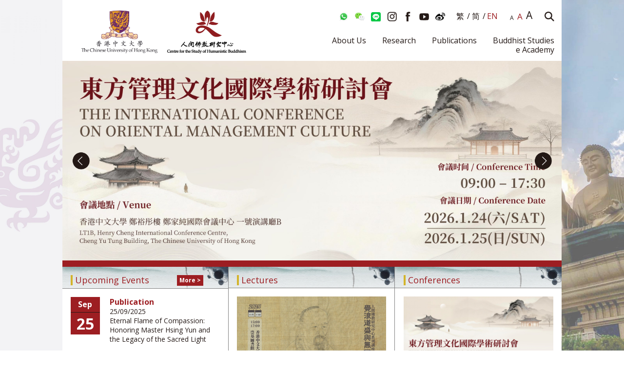

--- FILE ---
content_type: text/html; charset=UTF-8
request_url: https://www.arts.cuhk.edu.hk/cshb/en/?_e
body_size: 74195
content:
<!DOCTYPE html>
<html class="en_US" lang="en_US">

<head>
  <meta charset="utf-8" />
<meta name="viewport" content="width=device-width, initial-scale=1" />
<title>Centre for the Study of Humanistic Buddhism, The Chinese University of Hong Kong</title>
<link rel="preconnect" href="https://fonts.gstatic.com">
<link rel="apple-touch-icon" sizes="180x180" href="https://www.arts.cuhk.edu.hk/cshb/wp-content/themes/customtheme/images/fav-icons/apple-icon.png">
<link rel="icon" type="image/png" sizes="512x512" href="https://www.arts.cuhk.edu.hk/cshb/wp-content/themes/customtheme/images/fav-icons/android-chrome-512x512.png">
<link rel="icon" type="image/png" sizes="192x192" href="https://www.arts.cuhk.edu.hk/cshb/wp-content/themes/customtheme/images/fav-icons/android-chrome-192x192.png">
<link rel="icon" type="image/png" sizes="32x32" href="https://www.arts.cuhk.edu.hk/cshb/wp-content/themes/customtheme/images/fav-icons/favicon-32x32.png">
<link rel="icon" type="image/png" sizes="16x16" href="https://www.arts.cuhk.edu.hk/cshb/wp-content/themes/customtheme/images/fav-icons/favicon-16x16.png">
<link rel="manifest" href="https://www.arts.cuhk.edu.hk/cshb/wp-content/themes/customtheme/images/fav-icons/manifest.json"><meta name='robots' content='max-image-preview:large' />
<link rel='dns-prefetch' href='//fonts.googleapis.com' />
<link rel='dns-prefetch' href='//s.w.org' />
		<!-- This site uses the Google Analytics by ExactMetrics plugin v7.7.0 - Using Analytics tracking - https://www.exactmetrics.com/ -->
							<script src="//www.googletagmanager.com/gtag/js?id=G-K45VT8JSTH"  data-cfasync="false" data-wpfc-render="false" type="text/javascript" async></script>
			<script data-cfasync="false" data-wpfc-render="false" type="text/javascript">
				var em_version = '7.7.0';
				var em_track_user = true;
				var em_no_track_reason = '';
				
								var disableStrs = [
										'ga-disable-G-K45VT8JSTH',
														];

				/* Function to detect opted out users */
				function __gtagTrackerIsOptedOut() {
					for ( var index = 0; index < disableStrs.length; index++ ) {
						if ( document.cookie.indexOf( disableStrs[ index ] + '=true' ) > -1 ) {
							return true;
						}
					}

					return false;
				}

				/* Disable tracking if the opt-out cookie exists. */
				if ( __gtagTrackerIsOptedOut() ) {
					for ( var index = 0; index < disableStrs.length; index++ ) {
						window[ disableStrs[ index ] ] = true;
					}
				}

				/* Opt-out function */
				function __gtagTrackerOptout() {
					for ( var index = 0; index < disableStrs.length; index++ ) {
						document.cookie = disableStrs[ index ] + '=true; expires=Thu, 31 Dec 2099 23:59:59 UTC; path=/';
						window[ disableStrs[ index ] ] = true;
					}
				}

				if ( 'undefined' === typeof gaOptout ) {
					function gaOptout() {
						__gtagTrackerOptout();
					}
				}
								window.dataLayer = window.dataLayer || [];

				window.ExactMetricsDualTracker = {
					helpers: {},
					trackers: {},
				};
				if ( em_track_user ) {
					function __gtagDataLayer() {
						dataLayer.push( arguments );
					}

					function __gtagTracker( type, name, parameters ) {
						if (!parameters) {
							parameters = {};
						}

						if (parameters.send_to) {
							__gtagDataLayer.apply( null, arguments );
							return;
						}

						if ( type === 'event' ) {
															parameters.send_to = exactmetrics_frontend.v4_id;
								var hookName = name;
								if ( typeof parameters[ 'event_category' ] !== 'undefined' ) {
									hookName = parameters[ 'event_category' ] + ':' + name;
								}

								if ( typeof ExactMetricsDualTracker.trackers[ hookName ] !== 'undefined' ) {
									ExactMetricsDualTracker.trackers[ hookName ]( parameters );
								} else {
									__gtagDataLayer( 'event', name, parameters );
								}
							
													} else {
							__gtagDataLayer.apply( null, arguments );
						}
					}
					__gtagTracker( 'js', new Date() );
					__gtagTracker( 'set', {
						'developer_id.dNDMyYj' : true,
											} );
										__gtagTracker( 'config', 'G-K45VT8JSTH', {"forceSSL":"true"} );
															window.gtag = __gtagTracker;											(function () {
							/* https://developers.google.com/analytics/devguides/collection/analyticsjs/ */
							/* ga and __gaTracker compatibility shim. */
							var noopfn = function () {
								return null;
							};
							var newtracker = function () {
								return new Tracker();
							};
							var Tracker = function () {
								return null;
							};
							var p = Tracker.prototype;
							p.get = noopfn;
							p.set = noopfn;
							p.send = function (){
								var args = Array.prototype.slice.call(arguments);
								args.unshift( 'send' );
								__gaTracker.apply(null, args);
							};
							var __gaTracker = function () {
								var len = arguments.length;
								if ( len === 0 ) {
									return;
								}
								var f = arguments[len - 1];
								if ( typeof f !== 'object' || f === null || typeof f.hitCallback !== 'function' ) {
									if ( 'send' === arguments[0] ) {
										var hitConverted, hitObject = false, action;
										if ( 'event' === arguments[1] ) {
											if ( 'undefined' !== typeof arguments[3] ) {
												hitObject = {
													'eventAction': arguments[3],
													'eventCategory': arguments[2],
													'eventLabel': arguments[4],
													'value': arguments[5] ? arguments[5] : 1,
												}
											}
										}
										if ( 'pageview' === arguments[1] ) {
											if ( 'undefined' !== typeof arguments[2] ) {
												hitObject = {
													'eventAction': 'page_view',
													'page_path' : arguments[2],
												}
											}
										}
										if ( typeof arguments[2] === 'object' ) {
											hitObject = arguments[2];
										}
										if ( typeof arguments[5] === 'object' ) {
											Object.assign( hitObject, arguments[5] );
										}
										if ( 'undefined' !== typeof arguments[1].hitType ) {
											hitObject = arguments[1];
											if ( 'pageview' === hitObject.hitType ) {
												hitObject.eventAction = 'page_view';
											}
										}
										if ( hitObject ) {
											action = 'timing' === arguments[1].hitType ? 'timing_complete' : hitObject.eventAction;
											hitConverted = mapArgs( hitObject );
											__gtagTracker( 'event', action, hitConverted );
										}
									}
									return;
								}

								function mapArgs( args ) {
									var arg, hit = {};
									var gaMap = {
										'eventCategory': 'event_category',
										'eventAction': 'event_action',
										'eventLabel': 'event_label',
										'eventValue': 'event_value',
										'nonInteraction': 'non_interaction',
										'timingCategory': 'event_category',
										'timingVar': 'name',
										'timingValue': 'value',
										'timingLabel': 'event_label',
										'page' : 'page_path',
										'location' : 'page_location',
										'title' : 'page_title',
									};
									for ( arg in args ) {
																				if ( ! ( ! args.hasOwnProperty(arg) || ! gaMap.hasOwnProperty(arg) ) ) {
											hit[gaMap[arg]] = args[arg];
										} else {
											hit[arg] = args[arg];
										}
									}
									return hit;
								}

								try {
									f.hitCallback();
								} catch ( ex ) {
								}
							};
							__gaTracker.create = newtracker;
							__gaTracker.getByName = newtracker;
							__gaTracker.getAll = function () {
								return [];
							};
							__gaTracker.remove = noopfn;
							__gaTracker.loaded = true;
							window['__gaTracker'] = __gaTracker;
						})();
									} else {
										console.log( "" );
					( function () {
							function __gtagTracker() {
								return null;
							}
							window['__gtagTracker'] = __gtagTracker;
							window['gtag'] = __gtagTracker;
					} )();
									}
			</script>
				<!-- / Google Analytics by ExactMetrics -->
		<script type="text/javascript">
window._wpemojiSettings = {"baseUrl":"https:\/\/s.w.org\/images\/core\/emoji\/14.0.0\/72x72\/","ext":".png","svgUrl":"https:\/\/s.w.org\/images\/core\/emoji\/14.0.0\/svg\/","svgExt":".svg","source":{"concatemoji":"https:\/\/www.arts.cuhk.edu.hk\/cshb\/wp-includes\/js\/wp-emoji-release.min.js?ver=6.0.1"}};
/*! This file is auto-generated */
!function(e,a,t){var n,r,o,i=a.createElement("canvas"),p=i.getContext&&i.getContext("2d");function s(e,t){var a=String.fromCharCode,e=(p.clearRect(0,0,i.width,i.height),p.fillText(a.apply(this,e),0,0),i.toDataURL());return p.clearRect(0,0,i.width,i.height),p.fillText(a.apply(this,t),0,0),e===i.toDataURL()}function c(e){var t=a.createElement("script");t.src=e,t.defer=t.type="text/javascript",a.getElementsByTagName("head")[0].appendChild(t)}for(o=Array("flag","emoji"),t.supports={everything:!0,everythingExceptFlag:!0},r=0;r<o.length;r++)t.supports[o[r]]=function(e){if(!p||!p.fillText)return!1;switch(p.textBaseline="top",p.font="600 32px Arial",e){case"flag":return s([127987,65039,8205,9895,65039],[127987,65039,8203,9895,65039])?!1:!s([55356,56826,55356,56819],[55356,56826,8203,55356,56819])&&!s([55356,57332,56128,56423,56128,56418,56128,56421,56128,56430,56128,56423,56128,56447],[55356,57332,8203,56128,56423,8203,56128,56418,8203,56128,56421,8203,56128,56430,8203,56128,56423,8203,56128,56447]);case"emoji":return!s([129777,127995,8205,129778,127999],[129777,127995,8203,129778,127999])}return!1}(o[r]),t.supports.everything=t.supports.everything&&t.supports[o[r]],"flag"!==o[r]&&(t.supports.everythingExceptFlag=t.supports.everythingExceptFlag&&t.supports[o[r]]);t.supports.everythingExceptFlag=t.supports.everythingExceptFlag&&!t.supports.flag,t.DOMReady=!1,t.readyCallback=function(){t.DOMReady=!0},t.supports.everything||(n=function(){t.readyCallback()},a.addEventListener?(a.addEventListener("DOMContentLoaded",n,!1),e.addEventListener("load",n,!1)):(e.attachEvent("onload",n),a.attachEvent("onreadystatechange",function(){"complete"===a.readyState&&t.readyCallback()})),(e=t.source||{}).concatemoji?c(e.concatemoji):e.wpemoji&&e.twemoji&&(c(e.twemoji),c(e.wpemoji)))}(window,document,window._wpemojiSettings);
</script>
<style type="text/css">
img.wp-smiley,
img.emoji {
	display: inline !important;
	border: none !important;
	box-shadow: none !important;
	height: 1em !important;
	width: 1em !important;
	margin: 0 0.07em !important;
	vertical-align: -0.1em !important;
	background: none !important;
	padding: 0 !important;
}
</style>
	<link rel='stylesheet' id='wp-block-library-css'  href='https://www.arts.cuhk.edu.hk/cshb/wp-includes/css/dist/block-library/style.min.css?ver=6.0.1' type='text/css' media='all' />
<style id='global-styles-inline-css' type='text/css'>
body{--wp--preset--color--black: #000000;--wp--preset--color--cyan-bluish-gray: #abb8c3;--wp--preset--color--white: #ffffff;--wp--preset--color--pale-pink: #f78da7;--wp--preset--color--vivid-red: #cf2e2e;--wp--preset--color--luminous-vivid-orange: #ff6900;--wp--preset--color--luminous-vivid-amber: #fcb900;--wp--preset--color--light-green-cyan: #7bdcb5;--wp--preset--color--vivid-green-cyan: #00d084;--wp--preset--color--pale-cyan-blue: #8ed1fc;--wp--preset--color--vivid-cyan-blue: #0693e3;--wp--preset--color--vivid-purple: #9b51e0;--wp--preset--gradient--vivid-cyan-blue-to-vivid-purple: linear-gradient(135deg,rgba(6,147,227,1) 0%,rgb(155,81,224) 100%);--wp--preset--gradient--light-green-cyan-to-vivid-green-cyan: linear-gradient(135deg,rgb(122,220,180) 0%,rgb(0,208,130) 100%);--wp--preset--gradient--luminous-vivid-amber-to-luminous-vivid-orange: linear-gradient(135deg,rgba(252,185,0,1) 0%,rgba(255,105,0,1) 100%);--wp--preset--gradient--luminous-vivid-orange-to-vivid-red: linear-gradient(135deg,rgba(255,105,0,1) 0%,rgb(207,46,46) 100%);--wp--preset--gradient--very-light-gray-to-cyan-bluish-gray: linear-gradient(135deg,rgb(238,238,238) 0%,rgb(169,184,195) 100%);--wp--preset--gradient--cool-to-warm-spectrum: linear-gradient(135deg,rgb(74,234,220) 0%,rgb(151,120,209) 20%,rgb(207,42,186) 40%,rgb(238,44,130) 60%,rgb(251,105,98) 80%,rgb(254,248,76) 100%);--wp--preset--gradient--blush-light-purple: linear-gradient(135deg,rgb(255,206,236) 0%,rgb(152,150,240) 100%);--wp--preset--gradient--blush-bordeaux: linear-gradient(135deg,rgb(254,205,165) 0%,rgb(254,45,45) 50%,rgb(107,0,62) 100%);--wp--preset--gradient--luminous-dusk: linear-gradient(135deg,rgb(255,203,112) 0%,rgb(199,81,192) 50%,rgb(65,88,208) 100%);--wp--preset--gradient--pale-ocean: linear-gradient(135deg,rgb(255,245,203) 0%,rgb(182,227,212) 50%,rgb(51,167,181) 100%);--wp--preset--gradient--electric-grass: linear-gradient(135deg,rgb(202,248,128) 0%,rgb(113,206,126) 100%);--wp--preset--gradient--midnight: linear-gradient(135deg,rgb(2,3,129) 0%,rgb(40,116,252) 100%);--wp--preset--duotone--dark-grayscale: url('#wp-duotone-dark-grayscale');--wp--preset--duotone--grayscale: url('#wp-duotone-grayscale');--wp--preset--duotone--purple-yellow: url('#wp-duotone-purple-yellow');--wp--preset--duotone--blue-red: url('#wp-duotone-blue-red');--wp--preset--duotone--midnight: url('#wp-duotone-midnight');--wp--preset--duotone--magenta-yellow: url('#wp-duotone-magenta-yellow');--wp--preset--duotone--purple-green: url('#wp-duotone-purple-green');--wp--preset--duotone--blue-orange: url('#wp-duotone-blue-orange');--wp--preset--font-size--small: 13px;--wp--preset--font-size--medium: 20px;--wp--preset--font-size--large: 36px;--wp--preset--font-size--x-large: 42px;}.has-black-color{color: var(--wp--preset--color--black) !important;}.has-cyan-bluish-gray-color{color: var(--wp--preset--color--cyan-bluish-gray) !important;}.has-white-color{color: var(--wp--preset--color--white) !important;}.has-pale-pink-color{color: var(--wp--preset--color--pale-pink) !important;}.has-vivid-red-color{color: var(--wp--preset--color--vivid-red) !important;}.has-luminous-vivid-orange-color{color: var(--wp--preset--color--luminous-vivid-orange) !important;}.has-luminous-vivid-amber-color{color: var(--wp--preset--color--luminous-vivid-amber) !important;}.has-light-green-cyan-color{color: var(--wp--preset--color--light-green-cyan) !important;}.has-vivid-green-cyan-color{color: var(--wp--preset--color--vivid-green-cyan) !important;}.has-pale-cyan-blue-color{color: var(--wp--preset--color--pale-cyan-blue) !important;}.has-vivid-cyan-blue-color{color: var(--wp--preset--color--vivid-cyan-blue) !important;}.has-vivid-purple-color{color: var(--wp--preset--color--vivid-purple) !important;}.has-black-background-color{background-color: var(--wp--preset--color--black) !important;}.has-cyan-bluish-gray-background-color{background-color: var(--wp--preset--color--cyan-bluish-gray) !important;}.has-white-background-color{background-color: var(--wp--preset--color--white) !important;}.has-pale-pink-background-color{background-color: var(--wp--preset--color--pale-pink) !important;}.has-vivid-red-background-color{background-color: var(--wp--preset--color--vivid-red) !important;}.has-luminous-vivid-orange-background-color{background-color: var(--wp--preset--color--luminous-vivid-orange) !important;}.has-luminous-vivid-amber-background-color{background-color: var(--wp--preset--color--luminous-vivid-amber) !important;}.has-light-green-cyan-background-color{background-color: var(--wp--preset--color--light-green-cyan) !important;}.has-vivid-green-cyan-background-color{background-color: var(--wp--preset--color--vivid-green-cyan) !important;}.has-pale-cyan-blue-background-color{background-color: var(--wp--preset--color--pale-cyan-blue) !important;}.has-vivid-cyan-blue-background-color{background-color: var(--wp--preset--color--vivid-cyan-blue) !important;}.has-vivid-purple-background-color{background-color: var(--wp--preset--color--vivid-purple) !important;}.has-black-border-color{border-color: var(--wp--preset--color--black) !important;}.has-cyan-bluish-gray-border-color{border-color: var(--wp--preset--color--cyan-bluish-gray) !important;}.has-white-border-color{border-color: var(--wp--preset--color--white) !important;}.has-pale-pink-border-color{border-color: var(--wp--preset--color--pale-pink) !important;}.has-vivid-red-border-color{border-color: var(--wp--preset--color--vivid-red) !important;}.has-luminous-vivid-orange-border-color{border-color: var(--wp--preset--color--luminous-vivid-orange) !important;}.has-luminous-vivid-amber-border-color{border-color: var(--wp--preset--color--luminous-vivid-amber) !important;}.has-light-green-cyan-border-color{border-color: var(--wp--preset--color--light-green-cyan) !important;}.has-vivid-green-cyan-border-color{border-color: var(--wp--preset--color--vivid-green-cyan) !important;}.has-pale-cyan-blue-border-color{border-color: var(--wp--preset--color--pale-cyan-blue) !important;}.has-vivid-cyan-blue-border-color{border-color: var(--wp--preset--color--vivid-cyan-blue) !important;}.has-vivid-purple-border-color{border-color: var(--wp--preset--color--vivid-purple) !important;}.has-vivid-cyan-blue-to-vivid-purple-gradient-background{background: var(--wp--preset--gradient--vivid-cyan-blue-to-vivid-purple) !important;}.has-light-green-cyan-to-vivid-green-cyan-gradient-background{background: var(--wp--preset--gradient--light-green-cyan-to-vivid-green-cyan) !important;}.has-luminous-vivid-amber-to-luminous-vivid-orange-gradient-background{background: var(--wp--preset--gradient--luminous-vivid-amber-to-luminous-vivid-orange) !important;}.has-luminous-vivid-orange-to-vivid-red-gradient-background{background: var(--wp--preset--gradient--luminous-vivid-orange-to-vivid-red) !important;}.has-very-light-gray-to-cyan-bluish-gray-gradient-background{background: var(--wp--preset--gradient--very-light-gray-to-cyan-bluish-gray) !important;}.has-cool-to-warm-spectrum-gradient-background{background: var(--wp--preset--gradient--cool-to-warm-spectrum) !important;}.has-blush-light-purple-gradient-background{background: var(--wp--preset--gradient--blush-light-purple) !important;}.has-blush-bordeaux-gradient-background{background: var(--wp--preset--gradient--blush-bordeaux) !important;}.has-luminous-dusk-gradient-background{background: var(--wp--preset--gradient--luminous-dusk) !important;}.has-pale-ocean-gradient-background{background: var(--wp--preset--gradient--pale-ocean) !important;}.has-electric-grass-gradient-background{background: var(--wp--preset--gradient--electric-grass) !important;}.has-midnight-gradient-background{background: var(--wp--preset--gradient--midnight) !important;}.has-small-font-size{font-size: var(--wp--preset--font-size--small) !important;}.has-medium-font-size{font-size: var(--wp--preset--font-size--medium) !important;}.has-large-font-size{font-size: var(--wp--preset--font-size--large) !important;}.has-x-large-font-size{font-size: var(--wp--preset--font-size--x-large) !important;}
</style>
<link rel='stylesheet' id='page-list-style-css'  href='https://www.arts.cuhk.edu.hk/cshb/wp-content/plugins/page-list/css/page-list.css?ver=5.2' type='text/css' media='all' />
<link rel='stylesheet' id='reset_css-css'  href='https://www.arts.cuhk.edu.hk/cshb/wp-content/themes/customtheme/css/reset.css?ver=6.0.1' type='text/css' media='all' />
<link rel='stylesheet' id='default_css-css'  href='https://www.arts.cuhk.edu.hk/cshb/wp-content/themes/customtheme/css/default.css?ver=6.0.1' type='text/css' media='all' />
<link rel='stylesheet' id='bxslider_css-css'  href='https://www.arts.cuhk.edu.hk/cshb/wp-content/themes/customtheme/css/jquery.bxslider.custom.css?ver=6.0.1' type='text/css' media='all' />
<link rel='stylesheet' id='fancybox_css-css'  href='https://www.arts.cuhk.edu.hk/cshb/wp-content/themes/customtheme/css/jquery.fancybox.min.css?ver=6.0.1' type='text/css' media='all' />
<link rel='stylesheet' id='raleway_css-css'  href='https://fonts.googleapis.com/css2?family=Open+Sans%3Awght%40400%3B700&#038;display=swap&#038;ver=6.0.1' type='text/css' media='all' />
<link rel='stylesheet' id='tc_css-css'  href='https://fonts.googleapis.com/css?family=Noto+Sans+TC%3Awght%40400%3B700&#038;display=swap&#038;ver=6.0.1' type='text/css' media='all' />
<link rel='stylesheet' id='tc_serif_css-css'  href='https://fonts.googleapis.com/css2?family=Noto+Serif+TC&#038;display=swap&#038;ver=6.0.1' type='text/css' media='all' />
<link rel='stylesheet' id='general_css-css'  href='https://www.arts.cuhk.edu.hk/cshb/wp-content/themes/customtheme/css/general.css?ver=6.0.1' type='text/css' media='all' />
<link rel='stylesheet' id='site_css-css'  href='https://www.arts.cuhk.edu.hk/cshb/wp-content/themes/customtheme/css/site.css?ver=6.0.1' type='text/css' media='all' />
<link rel='stylesheet' id='main_css-css'  href='https://www.arts.cuhk.edu.hk/cshb/wp-content/themes/customtheme/style.css?ver=1769042016' type='text/css' media='all' />
<link rel='stylesheet' id='mobile_css-css'  href='https://www.arts.cuhk.edu.hk/cshb/wp-content/themes/customtheme/mobile.css?ver=1769042016' type='text/css' media='screen' />
<link rel='stylesheet' id='extra_css-css'  href='https://www.arts.cuhk.edu.hk/cshb/wp-content/themes/customtheme/extra.css?ver=1769042016' type='text/css' media='all' />
<script type='text/javascript' src='https://www.arts.cuhk.edu.hk/cshb/wp-content/plugins/google-analytics-dashboard-for-wp/assets/js/frontend-gtag.min.js?ver=7.7.0' id='exactmetrics-frontend-script-js'></script>
<script data-cfasync="false" data-wpfc-render="false" type="text/javascript" id='exactmetrics-frontend-script-js-extra'>/* <![CDATA[ */
var exactmetrics_frontend = {"js_events_tracking":"true","download_extensions":"zip,mp3,mpeg,pdf,docx,pptx,xlsx,rar","inbound_paths":"[{\"path\":\"\\\/go\\\/\",\"label\":\"affiliate\"},{\"path\":\"\\\/recommend\\\/\",\"label\":\"affiliate\"}]","home_url":"https:\/\/www.arts.cuhk.edu.hk\/cshb\/en","hash_tracking":"false","ua":"","v4_id":"G-K45VT8JSTH"};/* ]]> */
</script>
<script type='text/javascript' src='https://www.arts.cuhk.edu.hk/cshb/wp-includes/js/jquery/jquery.min.js?ver=3.6.0' id='jquery-core-js'></script>
<script type='text/javascript' src='https://www.arts.cuhk.edu.hk/cshb/wp-includes/js/jquery/jquery-migrate.min.js?ver=3.3.2' id='jquery-migrate-js'></script>
<link rel="https://api.w.org/" href="https://www.arts.cuhk.edu.hk/cshb/en/wp-json/" /><link rel="alternate" type="application/json" href="https://www.arts.cuhk.edu.hk/cshb/en/wp-json/wp/v2/pages/4426" /><link rel="EditURI" type="application/rsd+xml" title="RSD" href="https://www.arts.cuhk.edu.hk/cshb/xmlrpc.php?rsd" />
<link rel="wlwmanifest" type="application/wlwmanifest+xml" href="https://www.arts.cuhk.edu.hk/cshb/wp-includes/wlwmanifest.xml" /> 

<link rel="canonical" href="https://www.arts.cuhk.edu.hk/cshb/en/" />
<link rel='shortlink' href='https://www.arts.cuhk.edu.hk/cshb/en/' />
<link rel="alternate" type="application/json+oembed" href="https://www.arts.cuhk.edu.hk/cshb/en/wp-json/oembed/1.0/embed?url=https%3A%2F%2Fwww.arts.cuhk.edu.hk%2Fcshb%2Fen%2F" />
<link rel="alternate" type="text/xml+oembed" href="https://www.arts.cuhk.edu.hk/cshb/en/wp-json/oembed/1.0/embed?url=https%3A%2F%2Fwww.arts.cuhk.edu.hk%2Fcshb%2Fen%2F&#038;format=xml" />
<script type="text/javascript">
	window._se_plugin_version = '8.2';
</script>
<style>
.qtranxs_flag_tc {background-image: url(https://www.arts.cuhk.edu.hk/cshb/wp-content/plugins/qtranslate-xt-master/flags/hk.png); background-repeat: no-repeat;}
.qtranxs_flag_sc {background-image: url(https://www.arts.cuhk.edu.hk/cshb/wp-content/plugins/qtranslate-xt-master/flags/cn.png); background-repeat: no-repeat;}
.qtranxs_flag_en {background-image: url(https://www.arts.cuhk.edu.hk/cshb/wp-content/plugins/qtranslate-xt-master/flags/gb.png); background-repeat: no-repeat;}
</style>
<link hreflang="tc" href="https://www.arts.cuhk.edu.hk/cshb/?_e" rel="alternate" />
<link hreflang="sc" href="https://www.arts.cuhk.edu.hk/cshb/sc/?_e" rel="alternate" />
<link hreflang="en" href="https://www.arts.cuhk.edu.hk/cshb/en/?_e" rel="alternate" />
<link hreflang="x-default" href="https://www.arts.cuhk.edu.hk/cshb/?_e" rel="alternate" />
<meta name="generator" content="qTranslate-XT 3.12.0" />
		<style type="text/css" id="wp-custom-css">
			@media screen and (max-width: 530px) {
	.hb-video-entry {
		float: none;
		width: 100%;
		margin: 1.5% 0;
	}
}		</style>
		</head>

<body class="home page-template-default page page-id-4426 locale-en-us">
  <div class="container">
    <div class="site-title-hidden">
      <h1>Centre for the Study of Humanistic Buddhism, The Chinese University of Hong Kong</h1>
    </div>
    <div class="main-menu-mask"></div>
    <div class="header">
      <div class="header-wrapper wrapper">
                  <div class="header-left">
            <a class="header-logo" href="https://www.arts.cuhk.edu.hk/cshb"><img src="https://www.arts.cuhk.edu.hk/cshb/wp-content/uploads/CUHK-CSHB-LOGO-20230522.jpg" /></a>
          </div>
                <div class="header-right">
          <div class="main-menu-button">
            <div class="main-menu-button-inner">
              <span></span>
              <span></span>
              <span></span>
            </div>
          </div>
          <div class="header-right-top">
                          <div class="header-social-icons">
                                                      <a href="https://api.whatsapp.com/send?phone=85290259144" class="header-social-icon" style="background-image:url(https://www.arts.cuhk.edu.hk/cshb/wp-content/uploads/WhatsApp.svg_.png);" ><span class="description">Whatsapp</span></a>
                                                                        <a class="header-social-icon" data-fancybox="" data-src="#popup-social-2" href="javascript:;" style="background-image:url(https://www.arts.cuhk.edu.hk/cshb/wp-content/uploads/WC-LOGO.png);"><span class="description">WeChat</span>
                      <span style="display:none;" id="popup-social-2" class="popup popup-social">
                        <img src="https://www.arts.cuhk.edu.hk/cshb/wp-content/uploads/icons/qq-qr-code.jpeg" />
                      </span>
                    </a>
                                                                        <a href="https://line.me/ti/p/GVrmUAJcYe#~" class="header-social-icon" style="background-image:url(https://www.arts.cuhk.edu.hk/cshb/wp-content/uploads/LINE-LOGO1.jpeg);" ><span class="description">LINE</span></a>
                                                                        <a href="https://www.instagram.com/cuhkcshb/" class="header-social-icon" style="background-image:url(https://www.arts.cuhk.edu.hk/cshb/wp-content/uploads/icons/icon-instagram@2x.png);" ><span class="description">Instagram</span></a>
                                                                        <a href="https://www.facebook.com/cuhkcshb/" class="header-social-icon" style="background-image:url(https://www.arts.cuhk.edu.hk/cshb/wp-content/uploads/icons/icon-facebook@2x.png);" ><span class="description">Facebook</span></a>
                                                                        <a href="https://www.youtube.com/channel/UC8onQgUcgjX37g_2i5g89PA/videos" class="header-social-icon" style="background-image:url(https://www.arts.cuhk.edu.hk/cshb/wp-content/uploads/icons/icon-youtube@2x.png);" ><span class="description">YouTube</span></a>
                                                                        <a href="https://passport.weibo.com/visitor/visitor?entry=miniblog&a=enter&url=https%3A%2F%2Fweibo.com%2Fu%2F7215877248&domain=.weibo.com&sudaref=https%3A%2F%2Fwww.cuhk.edu.hk%2F&ua=php-sso_sdk_client-0.6.36&_rand=1644560202.2598" class="header-social-icon" style="background-image:url(https://www.arts.cuhk.edu.hk/cshb/wp-content/uploads/icons/icon-weibo-s@2x.png);" ><span class="description">Weibo</span></a>
                                                </div>
                        <div class="header-language-switcher language-switcher">
              <div class="widget widget-language-switcher-desktop">
<ul class="language-chooser language-chooser-text qtranxs_language_chooser" id="qtranslate-7-chooser">
<li class="lang-tc"><a href="https://www.arts.cuhk.edu.hk/cshb/tc/?_e" title="繁 (tc)" class="qtranxs_text qtranxs_text_tc"><span>繁</span></a></li>
<li class="lang-sc"><a href="https://www.arts.cuhk.edu.hk/cshb/sc/?_e" title="简 (sc)" class="qtranxs_text qtranxs_text_sc"><span>简</span></a></li>
<li class="lang-en active"><a href="https://www.arts.cuhk.edu.hk/cshb/en/?_e" title="EN (en)" class="qtranxs_text qtranxs_text_en"><span>EN</span></a></li>
</ul><div class="qtranxs_widget_end"></div>
</div>            </div>
            <div class="header-fontsize-switcher fontsize-switcher">
              <a class="fontsize-switch small" data-size="small"><span>A</span></a>
              <a class="fontsize-switch medium" data-size="medium"><span>A</span></a>
              <a class="fontsize-switch large" data-size="large"><span>A</span></a>
            </div>
            <a class="header-search desktop" href="https://www.arts.cuhk.edu.hk/cshb/search"><span class="description">Search</span></a>
          </div>
          <div class="header-right-bottom">

            <div class="main-menu">
              <div class="main-menu-corner mobile">
               
                <div class="corner-bottom">
                  <div class="header-language-switcher language-switcher">
                    <div class="widget widget-language-switcher-mobile">
<ul class="language-chooser language-chooser-text qtranxs_language_chooser" id="qtranslate-4-chooser">
<li class="lang-tc"><a href="https://www.arts.cuhk.edu.hk/cshb/tc/?_e" title="繁 (tc)" class="qtranxs_text qtranxs_text_tc"><span>繁</span></a></li>
<li class="lang-sc"><a href="https://www.arts.cuhk.edu.hk/cshb/sc/?_e" title="简 (sc)" class="qtranxs_text qtranxs_text_sc"><span>简</span></a></li>
<li class="lang-en active"><a href="https://www.arts.cuhk.edu.hk/cshb/en/?_e" title="EN (en)" class="qtranxs_text qtranxs_text_en"><span>EN</span></a></li>
</ul><div class="qtranxs_widget_end"></div>
</div>                  </div>
                  <div class="header-fontsize-switcher fontsize-switcher">
                    <a class="fontsize-switch small" data-size="small"><span>A</span></a>
                    <a class="fontsize-switch medium" data-size="medium"><span>A</span></a>
                    <a class="fontsize-switch large" data-size="large"><span>A</span></a>
                  </div>
                  <a class="header-search mobile" href="https://www.arts.cuhk.edu.hk/cshb/search"><span class="description">Search</span></a>
                </div>
                                  <div class="header-social-icons">
                                                                  <a href="https://api.whatsapp.com/send?phone=85290259144" class="header-social-icon" style="background-image:url(https://www.arts.cuhk.edu.hk/cshb/wp-content/uploads/WhatsApp.svg_.png);"><span class="description">Whatsapp</span></a>
                                                                                        <a data-fancybox="" data-src="#popup-2" href="javascript:;" class="header-social-icon" style="background-image:url(https://www.arts.cuhk.edu.hk/cshb/wp-content/uploads/WC-LOGO.png);"><span class="description">WeChat</span></a>
                          <div style="display:none;" id="popup-2" class="popup">
                            <img src="https://www.arts.cuhk.edu.hk/cshb/wp-content/uploads/icons/qq-qr-code.jpeg" />
                          </div>
                                                                                        <a href="https://line.me/ti/p/GVrmUAJcYe#~" class="header-social-icon" style="background-image:url(https://www.arts.cuhk.edu.hk/cshb/wp-content/uploads/LINE-LOGO1.jpeg);"><span class="description">LINE</span></a>
                                                                                        <a href="https://www.instagram.com/cuhkcshb/" class="header-social-icon" style="background-image:url(https://www.arts.cuhk.edu.hk/cshb/wp-content/uploads/icons/icon-instagram@2x.png);"><span class="description">Instagram</span></a>
                                                                                        <a href="https://www.facebook.com/cuhkcshb/" class="header-social-icon" style="background-image:url(https://www.arts.cuhk.edu.hk/cshb/wp-content/uploads/icons/icon-facebook@2x.png);"><span class="description">Facebook</span></a>
                                                                                        <a href="https://www.youtube.com/channel/UC8onQgUcgjX37g_2i5g89PA/videos" class="header-social-icon" style="background-image:url(https://www.arts.cuhk.edu.hk/cshb/wp-content/uploads/icons/icon-youtube@2x.png);"><span class="description">YouTube</span></a>
                                                                                        <a href="https://passport.weibo.com/visitor/visitor?entry=miniblog&a=enter&url=https%3A%2F%2Fweibo.com%2Fu%2F7215877248&domain=.weibo.com&sudaref=https%3A%2F%2Fwww.cuhk.edu.hk%2F&ua=php-sso_sdk_client-0.6.36&_rand=1644560202.2598" class="header-social-icon" style="background-image:url(https://www.arts.cuhk.edu.hk/cshb/wp-content/uploads/icons/icon-weibo-s@2x.png);"><span class="description">Weibo</span></a>
                                                            </div>
                
              </div>
              <div class="menu-main-menu-container"><ul id="menu-main-menu" class="menu"><li id="menu-item-8992" class="menu-item menu-item-type-post_type menu-item-object-page menu-item-has-children menu-item-8992"><a href="https://www.arts.cuhk.edu.hk/cshb/en/about/">About Us</a>
<ul class="sub-menu">
	<li id="menu-item-9556" class="menu-item menu-item-type-post_type menu-item-object-page menu-item-9556"><a href="https://www.arts.cuhk.edu.hk/cshb/en/about/background/">Background</a></li>
	<li id="menu-item-4479" class="menu-item menu-item-type-post_type menu-item-object-page menu-item-4479"><a href="https://www.arts.cuhk.edu.hk/cshb/en/about/members/">Members</a></li>
	<li id="menu-item-4480" class="menu-item menu-item-type-post_type menu-item-object-page menu-item-4480"><a href="https://www.arts.cuhk.edu.hk/cshb/en/about/committee/">Committee</a></li>
	<li id="menu-item-10304" class="menu-item menu-item-type-post_type menu-item-object-page menu-item-10304"><a href="https://www.arts.cuhk.edu.hk/cshb/en/about/%e5%b7%a5%e4%bd%9c%e7%af%84%e5%9c%8d/">Mission</a></li>
	<li id="menu-item-4482" class="menu-item menu-item-type-post_type menu-item-object-page menu-item-4482"><a href="https://www.arts.cuhk.edu.hk/cshb/en/about/volunteering/">Volunteering</a></li>
	<li id="menu-item-4487" class="menu-item menu-item-type-post_type menu-item-object-page menu-item-4487"><a href="https://www.arts.cuhk.edu.hk/cshb/en/research/links/">Links</a></li>
	<li id="menu-item-4496" class="menu-item menu-item-type-post_type menu-item-object-page menu-item-4496"><a href="https://www.arts.cuhk.edu.hk/cshb/en/about/donation/">Donation</a></li>
</ul>
</li>
<li id="menu-item-8623" class="menu-item menu-item-type-post_type menu-item-object-page menu-item-has-children menu-item-8623"><a href="https://www.arts.cuhk.edu.hk/cshb/en/research/">Research</a>
<ul class="sub-menu">
	<li id="menu-item-4485" class="hide-children menu-conferences menu-item menu-item-type-post_type menu-item-object-page menu-item-4485"><a href="https://www.arts.cuhk.edu.hk/cshb/en/research/conferences/">Conferences</a></li>
	<li id="menu-item-4484" class="hide-children menu-lectures menu-item menu-item-type-post_type menu-item-object-page menu-item-has-children menu-item-4484"><a href="https://www.arts.cuhk.edu.hk/cshb/en/research/public-lectures/">Public Lectures</a></li>
	<li id="menu-item-4504" class="show-submenu menu-item menu-item-type-custom menu-item-object-custom menu-item-has-children menu-item-4504"><a href="https://www.arts.cuhk.edu.hk/cshb/en/topics/humanistic-buddhism-in-east-asia-and-south-east-asia/">Topics</a></li>
	<li id="menu-item-5413" class="hide-children menu-visitors menu-item menu-item-type-post_type menu-item-object-page menu-item-5413"><a href="https://www.arts.cuhk.edu.hk/cshb/en/research/academic-visitors/">Academic Visits</a></li>
</ul>
</li>
<li id="menu-item-8577" class="menu-item menu-item-type-post_type menu-item-object-page menu-item-has-children menu-item-8577"><a href="https://www.arts.cuhk.edu.hk/cshb/en/publications/">Publications</a>
<ul class="sub-menu">
	<li id="menu-item-8578" class="menu-item menu-item-type-post_type menu-item-object-page menu-item-has-children menu-item-8578"><a href="https://www.arts.cuhk.edu.hk/cshb/en/publications/%e4%ba%ba%e9%96%93%e4%bd%9b%e6%95%99%e6%9d%b1%e4%ba%9e%e3%80%81%e6%9d%b1%e5%8d%97%e4%ba%9e%e7%a0%94%e7%a9%b6%e5%8f%a2%e6%9b%b8/">Studies of Humanistic Buddhism in East and Southeast Asian Series</a></li>
	<li id="menu-item-5347" class="menu-item menu-item-type-post_type menu-item-object-page menu-item-has-children menu-item-5347"><a href="https://www.arts.cuhk.edu.hk/cshb/en/publications/%e4%ba%ba%e9%96%93%e4%bd%9b%e6%95%99%e7%ae%a1%e7%90%86%e5%8f%a2%e6%9b%b8/">Management of Humanistic Buddhism Series</a></li>
	<li id="menu-item-5372" class="menu-item menu-item-type-post_type menu-item-object-page menu-item-has-children menu-item-5372"><a href="https://www.arts.cuhk.edu.hk/cshb/en/publications/%e4%ba%ba%e9%96%93%e4%bd%9b%e6%95%99%e8%97%9d%e6%96%87%e5%8f%a2%e6%9b%b8/">Humanistic Buddhism: Arts and Literature Series</a></li>
	<li id="menu-item-8736" class="menu-item menu-item-type-post_type menu-item-object-page menu-item-has-children menu-item-8736"><a href="https://www.arts.cuhk.edu.hk/cshb/en/publications/%e4%ba%ba%e9%96%93%e4%bd%9b%e6%95%99%e7%a0%94%e7%a9%b6%e5%8f%a2%e6%9b%b8/">Humanistic Buddhism Series</a></li>
	<li id="menu-item-8579" class="menu-item menu-item-type-post_type menu-item-object-page menu-item-has-children menu-item-8579"><a href="https://www.arts.cuhk.edu.hk/cshb/en/publications/%e3%80%8a%e4%ba%ba%e9%96%93%e4%bd%9b%e6%95%99%e7%a0%94%e7%a9%b6%e3%80%8b%e6%9c%9f%e5%88%8a/">Studies in Humanistic Buddhism</a></li>
	<li id="menu-item-5375" class="menu-item menu-item-type-post_type menu-item-object-page menu-item-5375"><a href="https://www.arts.cuhk.edu.hk/cshb/en/publications/%e4%b8%ad%e5%bf%83%e9%80%9a%e8%a8%8a/">Newsletter</a></li>
</ul>
</li>
<li id="menu-item-8993" class="menu-item menu-item-type-post_type menu-item-object-page menu-item-has-children menu-item-8993"><a href="https://www.arts.cuhk.edu.hk/cshb/en/buddhist-studies/">Buddhist Studies</a>
<ul class="sub-menu">
	<li id="menu-item-4489" class="menu-item menu-item-type-post_type menu-item-object-page menu-item-has-children menu-item-4489"><a href="https://www.arts.cuhk.edu.hk/cshb/en/buddhist-studies/mabs/">Master of Arts Programme in Buddhist Studies</a></li>
	<li id="menu-item-4490" class="menu-item menu-item-type-post_type menu-item-object-page menu-item-has-children menu-item-4490"><a href="https://www.arts.cuhk.edu.hk/cshb/en/buddhist-studies/management-culture-programme/">Programme in Management Culture of Humanistic Buddhism</a></li>
	<li id="menu-item-9879" class="menu-item menu-item-type-post_type menu-item-object-page menu-item-has-children menu-item-9879"><a href="https://www.arts.cuhk.edu.hk/cshb/en/buddhist-studies/management-culture-programme/%e8%87%aa%e8%a6%ba%e5%bc%8f%e7%ae%a1%e7%90%86%e6%96%87%e5%8c%96%e8%aa%b2%e7%a8%8b%e4%bb%8b%e7%b4%b9/">Self-Awareness Management Culture Programme</a></li>
	<li id="menu-item-4491" class="menu-item menu-item-type-post_type menu-item-object-page menu-item-4491"><a href="https://www.arts.cuhk.edu.hk/cshb/en/buddhist-studies/other-activities/">Other Activities</a></li>
</ul>
</li>
<li id="menu-item-9073" class="menu-item menu-item-type-post_type menu-item-object-page menu-item-9073"><a href="https://www.arts.cuhk.edu.hk/cshb/en/videos/">e Academy</a></li>
</ul></div>            </div>

          </div>
        </div>
      </div>
    </div><!-- header -->
    <div class="outer">
      <div class="main">
        <div class="main-wrapper wrapper">
                                    <div class="home-banner">
                <div class="home-slider-container">
                  <div class="home-slider slider">
                                                                  <a class="home-slide slide" href="https://www.arts.cuhk.edu.hk/cshb/conference/%e6%9d%b1%e6%96%b9%e7%ae%a1%e7%90%86%e6%96%87%e5%8c%96%e5%9c%8b%e9%9a%9b%e5%ad%b8%e8%a1%93%e7%a0%94%e8%a8%8e%e6%9c%83-2/" style="background-image:url('https://www.arts.cuhk.edu.hk/cshb/wp-content/uploads/website-banner-s-scaled.jpg');"></a>
                                                                                        <a class="home-slide slide" href="https://www.arts.cuhk.edu.hk/cshb/publication/eternal-flame-of-compassion-honoring-master-hsing-yun-and-the-legacy-of-the-sacred-light/" style="background-image:url('https://www.arts.cuhk.edu.hk/cshb/wp-content/uploads/Top-Show-slide-1132px-453-41.jpg');"></a>
                                                                                        <a class="home-slide slide" href="https://www.arts.cuhk.edu.hk/cshb/buddhist-studies/management-culture-programme/" style="background-image:url('https://www.arts.cuhk.edu.hk/cshb/wp-content/uploads/Top-Show-slide-1132px-453-28.jpg');"></a>
                                                                                        <a class="home-slide slide" href="https://www.arts.cuhk.edu.hk/cshb/publications/" style="background-image:url('https://www.arts.cuhk.edu.hk/cshb/wp-content/uploads/Top-Show-slide-1132px-453-19.jpg');"></a>
                                                            </div>
                </div>
              </div>
                        <div class="home-content">
          
	<div class="home-cols-container">
		<div class="home-cols home-cols-1">
							<div class="home-col home-col-1">
												<div class="home-block hb-1">
																	<div class="hb-top">
										<h2>Upcoming Events</h2>										<a class="hb-more" href=" https://www.arts.cuhk.edu.hk/cshb/research/public-lectures/">More ></a>									</div>
								
																	<div class="hb-bottom news-slider-container">
										<div class="hb-news-entries news-slider slider">
																																			<a class="hb-news-entry news-slide slide" style="display:flex;" id="news-slide-1" href="https://www.arts.cuhk.edu.hk/cshb/publication/eternal-flame-of-compassion-honoring-master-hsing-yun-and-the-legacy-of-the-sacred-light/">
																										<span class="hbn-left">
															<span class="hbn-date"><span class="hbn-month">Sep</span><span class="hbn-day">25</span></span>														</span>
														<span class="hbn-right">
																															<h3>Publication</h3>
																														<p>
																25/09/2025<br>																Eternal Flame of Compassion: Honoring Master Hsing Yun and the Legacy of the Sacred Light															</p>
														</span>
																								</a>
																																															<a class="hb-news-entry news-slide slide" style="display:flex;" id="news-slide-2" href="https://www.arts.cuhk.edu.hk/cshb/conference/%e3%80%8c%e5%be%9e%e7%b6%93%e5%85%b8%e5%88%b0%e7%94%9f%e6%b4%bb%ef%bc%9a%e4%ba%ba%e9%96%93%e4%bd%9b%e6%95%99%e7%9a%84%e7%8f%be%e4%bb%a3%e8%bd%89%e8%ad%af%e3%80%8d%e5%9c%93%e6%a1%8c%e8%ab%96%e5%a3%87/">
																										<span class="hbn-left">
															<span class="hbn-date"><span class="hbn-month">Nov</span><span class="hbn-day">12</span></span>														</span>
														<span class="hbn-right">
																															<h3>Roundtable Forum</h3>
																														<p>
																12/11/2025<br>																From Classics to Life: A Roundtable Forum on the Modern Translation of Humanistic Buddhism															</p>
														</span>
																								</a>
																																															<a class="hb-news-entry news-slide slide" style="display:flex;" id="news-slide-3" href="https://www.arts.cuhk.edu.hk/cshb/lecture/%e8%a6%ba%e6%b5%aa%e9%81%93%e7%9b%9b%e8%88%87%e7%84%a1%e5%8f%af%e5%bc%98%e6%99%ba%e8%ab%87%e8%8e%8a%e5%ad%90/">
																										<span class="hbn-left">
															<span class="hbn-date"><span class="hbn-month">Nov</span><span class="hbn-day">13</span></span>														</span>
														<span class="hbn-right">
																															<h3>Open Lecuture</h3>
																														<p>
																13/11/2025<br>																Juelang Daosheng and Wuke Hongzhi Discuss Zhuangzi															</p>
														</span>
																								</a>
																																															<a class="hb-news-entry news-slide slide" style="display:flex;" id="news-slide-4" href="https://www.arts.cuhk.edu.hk/cshb/lecture/%e8%bf%91%e4%b8%96%e6%9d%b1%e4%ba%9e%e4%bd%9b%e6%95%99%e6%96%87%e7%8d%bb%e7%9a%84%e4%ba%a4%e8%9e%8d%e4%ba%92%e8%a6%8b/">
																										<span class="hbn-left">
															<span class="hbn-date"><span class="hbn-month">Nov</span><span class="hbn-day">14</span></span>														</span>
														<span class="hbn-right">
																															<h3>Open Lecuture</h3>
																														<p>
																14/11/2025<br>																Interaction and Integration of Modern East Asian Buddhist Literature															</p>
														</span>
																								</a>
																																															<a class="hb-news-entry news-slide slide" style="display:flex;" id="news-slide-5" href="https://www.arts.cuhk.edu.hk/cshb/conference/%e6%9d%b1%e6%96%b9%e7%ae%a1%e7%90%86%e6%96%87%e5%8c%96%e5%9c%8b%e9%9a%9b%e5%ad%b8%e8%a1%93%e7%a0%94%e8%a8%8e%e6%9c%83-2/">
																										<span class="hbn-left">
															<span class="hbn-date"><span class="hbn-month">Jan</span><span class="hbn-day">24</span></span>														</span>
														<span class="hbn-right">
																															<h3>Conferences</h3>
																														<p>
																24-25/01/2026<br>																The International Conference on  Oriental Management Culture															</p>
														</span>
																								</a>
																																	</div>
									</div>
															</div>
									</div>
						<div class="home-col home-col-2">
															<a class="home-block hb-3 hb-link" href="https://www.arts.cuhk.edu.hk/cshb/lecture/%e8%a6%ba%e6%b5%aa%e9%81%93%e7%9b%9b%e8%88%87%e7%84%a1%e5%8f%af%e5%bc%98%e6%99%ba%e8%ab%87%e8%8e%8a%e5%ad%90/"  target="_blank">
															<span class="hb-top">
									<span class="hb-h2">Lectures</span>
								</span>
																						<span class="hb-bottom">
									<img class="hb-image" src="https://www.arts.cuhk.edu.hk/cshb/wp-content/uploads/RB-1654-×-1202-像素-31.jpg" />									<span class="hb-text">Juelang Daosheng and Wuke Hongzhi Discuss Zhuangzi</span>								</span>
													</a>
											<a class="home-block hb-4 hb-link" href="https://www.arts.cuhk.edu.hk/cshb/conference/%e6%9d%b1%e6%96%b9%e7%ae%a1%e7%90%86%e6%96%87%e5%8c%96%e5%9c%8b%e9%9a%9b%e5%ad%b8%e8%a1%93%e7%a0%94%e8%a8%8e%e6%9c%83-2/"  target="_blank">
															<span class="hb-top">
									<span class="hb-h2">Conferences</span>
								</span>
																						<span class="hb-bottom">
									<img class="hb-image" src="https://www.arts.cuhk.edu.hk/cshb/wp-content/uploads/website-banner-2-s-scaled.jpg" />									<span class="hb-text">From Classics to Life: A Roundtable Forum on the Modern Translation of Humanistic Buddhism</span>								</span>
													</a>
											<a class="home-block hb-5 hb-link" href="https://www.arts.cuhk.edu.hk/cshb/buddhist-studies/management-culture-programme/%e9%97%9c%e6%96%bc%e6%9c%ac%e8%aa%b2%e7%a8%8b/"  target="_blank">
															<span class="hb-top">
									<span class="hb-h2">Course</span>
								</span>
																						<span class="hb-bottom">
									<img class="hb-image" src="https://www.arts.cuhk.edu.hk/cshb/wp-content/uploads/RB-1654-×-1202-像素-17.jpg" />									<span class="hb-text">Certificate Programme in Management Culture of Humanistic Buddhism</span>								</span>
													</a>
											<a class="home-block hb-6 hb-link" href="https://www.arts.cuhk.edu.hk/cshb/publication/eternal-flame-of-compassion-honoring-master-hsing-yun-and-the-legacy-of-the-sacred-light/"  target="_blank">
															<span class="hb-top">
									<span class="hb-h2">Publication</span>
								</span>
																						<span class="hb-bottom">
									<img class="hb-image" src="https://www.arts.cuhk.edu.hk/cshb/wp-content/uploads/RB-1654-×-1202-像素-29-scaled.jpg" />									<span class="hb-text">Eternal Flame of Compassion: Honoring Master Hsing Yun and the Legacy of the Sacred Light</span>								</span>
													</a>
												</div>
		</div>
		<div class="home-cols home-cols-2">
			<div class="home-col home-col-2">
									<div class="home-block hb-videos">
						<div class="hb-top"><span class="hb-h2">Videos</span></div>
						<div class="hb-bottom">
							<div class="hb-video-entries">
																	<div class="hb-video-entry">
										<div class="hb-video-container video-container">
											<video width="640" height="360" preload="metadata" controls="controls" controlsList="nodownload"><source type="video/mp4" src="https://www.arts.cuhk.edu.hk/cshb/wp-content/uploads/v15.mp4" /><a href="https://www.arts.cuhk.edu.hk/cshb/wp-content/uploads/v15.mp4">https://www.arts.cuhk.edu.hk/cshb/wp-content/uploads/v15.mp4</a></video>										</div>
									</div>
																	<div class="hb-video-entry">
										<div class="hb-video-container video-container">
											<video width="640" height="360" preload="metadata" controls="controls" controlsList="nodownload"><source type="video/mp4" src="https://www.arts.cuhk.edu.hk/cshb/wp-content/uploads/20230309-感謝星雲大師弘法一生-全球佛教學者追思緬懷.mp4" /><a href="https://www.arts.cuhk.edu.hk/cshb/wp-content/uploads/20230309-感謝星雲大師弘法一生-全球佛教學者追思緬懷.mp4">https://www.arts.cuhk.edu.hk/cshb/wp-content/uploads/20230309-感謝星雲大師弘法一生-全球佛教學者追思緬懷.mp4</a></video>										</div>
									</div>
															</div>
						</div>
					</div>
							</div>
			<div class="home-col home-col-1">
										<div class="home-block hb-2">
															<div class="hb-top">
									<h2>Contact Us</h2>
								</div>
																						<div class="hb-bottom">
									<div class="hb-contact-entries">
																					<div class="hb-contact-entry">
												<i style="background-image:url('https://www.arts.cuhk.edu.hk/cshb/wp-content/uploads/phone2.jpg');"></i>
																									<a href="tel:+85239430646"><span>Phone: (852) 39430646</span></a>
	                      											</div>
																					<div class="hb-contact-entry">
												<i style="background-image:url('https://www.arts.cuhk.edu.hk/cshb/wp-content/uploads/WhatsApp.svg_.png');"></i>
																									<a href="https://api.whatsapp.com/send?phone=85290259144"><span>WhatsApp: (852) 90259144</span></a>
	                      											</div>
																					<div class="hb-contact-entry">
												<i style="background-image:url('https://www.arts.cuhk.edu.hk/cshb/wp-content/uploads/WC-LOGO.png');"></i>
													                        <a data-fancybox="" data-src="#popup-contact-3" href="javascript:;"><span>WeChat ID: CSHBCUHK</span>
	                          <span style="display:none;" id="popup-contact-3" class="popup popup-contact">
	                            <img src="https://www.arts.cuhk.edu.hk/cshb/wp-content/uploads/icons/qq-qr-code.jpeg" />
	                          </span>
	                        </a>
																							</div>
																					<div class="hb-contact-entry">
												<i style="background-image:url('https://www.arts.cuhk.edu.hk/cshb/wp-content/uploads/LINE-LOGO1.jpeg');"></i>
																									<a href="https://line.me/ti/p/GVrmUAJcYe#~"><span>Line ID: cshbcuhk</span></a>
	                      											</div>
																					<div class="hb-contact-entry">
												<i style="background-image:url('https://www.arts.cuhk.edu.hk/cshb/wp-content/uploads/微信公衆號.png');"></i>
																									<a href="https://www.arts.cuhk.edu.hk/cshb/centre/%e5%be%ae%e4%bf%a1%e5%ae%98%e6%96%b9%e5%b8%b3%e8%99%9f/"><span>WeChat Account: xiyouroad</span></a>
	                      											</div>
																					<div class="hb-contact-entry">
												<i style="background-image:url('https://www.arts.cuhk.edu.hk/cshb/wp-content/uploads/icons/icon-email@2x.png');"></i>
																									<a href="mailto:cshb@cuhk.edu.hk"><span>Email: cshb@cuhk.edu.hk</span></a>
	                      											</div>
																					<div class="hb-contact-entry">
												<i style="background-image:url('https://www.arts.cuhk.edu.hk/cshb/wp-content/uploads/icons/icon-fax@2x.png');"></i>
																									<span>Fax: (852) 2603 5621</span>
																							</div>
																					<div class="hb-contact-entry">
												<i style="background-image:url('https://www.arts.cuhk.edu.hk/cshb/wp-content/uploads/icons/icon-map@2x.png');"></i>
																									<span>Rm 201, Fung King Hey Building, <br />
The Chinese University of Hong Kong, <br />
Shatin, Hong Kong</span>
																							</div>
																			</div>
								</div>
													</div>
							</div>
		</div>
	</div>

					</div><!-- home-content -->
				</div><!-- main-wrapper -->
	</div><!-- main -->
</div><!-- outer -->
<div class="footer">
	<div class="footer-wrapper wrapper">
		<div class="footer-top">
			<div class="footer-sitemap">
				 <div class="menu-main-menu-container"><ul id="menu-main-menu-1" class="menu"><li class="menu-item menu-item-type-post_type menu-item-object-page menu-item-has-children menu-item-8992"><a href="https://www.arts.cuhk.edu.hk/cshb/en/about/">About Us</a>
<ul class="sub-menu">
	<li class="menu-item menu-item-type-post_type menu-item-object-page menu-item-9556"><a href="https://www.arts.cuhk.edu.hk/cshb/en/about/background/">Background</a></li>
	<li class="menu-item menu-item-type-post_type menu-item-object-page menu-item-4479"><a href="https://www.arts.cuhk.edu.hk/cshb/en/about/members/">Members</a></li>
	<li class="menu-item menu-item-type-post_type menu-item-object-page menu-item-4480"><a href="https://www.arts.cuhk.edu.hk/cshb/en/about/committee/">Committee</a></li>
	<li class="menu-item menu-item-type-post_type menu-item-object-page menu-item-10304"><a href="https://www.arts.cuhk.edu.hk/cshb/en/about/%e5%b7%a5%e4%bd%9c%e7%af%84%e5%9c%8d/">Mission</a></li>
	<li class="menu-item menu-item-type-post_type menu-item-object-page menu-item-4482"><a href="https://www.arts.cuhk.edu.hk/cshb/en/about/volunteering/">Volunteering</a></li>
	<li class="menu-item menu-item-type-post_type menu-item-object-page menu-item-4487"><a href="https://www.arts.cuhk.edu.hk/cshb/en/research/links/">Links</a></li>
	<li class="menu-item menu-item-type-post_type menu-item-object-page menu-item-4496"><a href="https://www.arts.cuhk.edu.hk/cshb/en/about/donation/">Donation</a></li>
</ul>
</li>
<li class="menu-item menu-item-type-post_type menu-item-object-page menu-item-has-children menu-item-8623"><a href="https://www.arts.cuhk.edu.hk/cshb/en/research/">Research</a>
<ul class="sub-menu">
	<li class="hide-children menu-conferences menu-item menu-item-type-post_type menu-item-object-page menu-item-4485"><a href="https://www.arts.cuhk.edu.hk/cshb/en/research/conferences/">Conferences</a></li>
	<li class="hide-children menu-lectures menu-item menu-item-type-post_type menu-item-object-page menu-item-has-children menu-item-4484"><a href="https://www.arts.cuhk.edu.hk/cshb/en/research/public-lectures/">Public Lectures</a></li>
	<li class="show-submenu menu-item menu-item-type-custom menu-item-object-custom menu-item-has-children menu-item-4504"><a href="https://www.arts.cuhk.edu.hk/cshb/en/topics/humanistic-buddhism-in-east-asia-and-south-east-asia/">Topics</a></li>
	<li class="hide-children menu-visitors menu-item menu-item-type-post_type menu-item-object-page menu-item-5413"><a href="https://www.arts.cuhk.edu.hk/cshb/en/research/academic-visitors/">Academic Visits</a></li>
</ul>
</li>
<li class="menu-item menu-item-type-post_type menu-item-object-page menu-item-has-children menu-item-8577"><a href="https://www.arts.cuhk.edu.hk/cshb/en/publications/">Publications</a>
<ul class="sub-menu">
	<li class="menu-item menu-item-type-post_type menu-item-object-page menu-item-has-children menu-item-8578"><a href="https://www.arts.cuhk.edu.hk/cshb/en/publications/%e4%ba%ba%e9%96%93%e4%bd%9b%e6%95%99%e6%9d%b1%e4%ba%9e%e3%80%81%e6%9d%b1%e5%8d%97%e4%ba%9e%e7%a0%94%e7%a9%b6%e5%8f%a2%e6%9b%b8/">Studies of Humanistic Buddhism in East and Southeast Asian Series</a></li>
	<li class="menu-item menu-item-type-post_type menu-item-object-page menu-item-has-children menu-item-5347"><a href="https://www.arts.cuhk.edu.hk/cshb/en/publications/%e4%ba%ba%e9%96%93%e4%bd%9b%e6%95%99%e7%ae%a1%e7%90%86%e5%8f%a2%e6%9b%b8/">Management of Humanistic Buddhism Series</a></li>
	<li class="menu-item menu-item-type-post_type menu-item-object-page menu-item-has-children menu-item-5372"><a href="https://www.arts.cuhk.edu.hk/cshb/en/publications/%e4%ba%ba%e9%96%93%e4%bd%9b%e6%95%99%e8%97%9d%e6%96%87%e5%8f%a2%e6%9b%b8/">Humanistic Buddhism: Arts and Literature Series</a></li>
	<li class="menu-item menu-item-type-post_type menu-item-object-page menu-item-has-children menu-item-8736"><a href="https://www.arts.cuhk.edu.hk/cshb/en/publications/%e4%ba%ba%e9%96%93%e4%bd%9b%e6%95%99%e7%a0%94%e7%a9%b6%e5%8f%a2%e6%9b%b8/">Humanistic Buddhism Series</a></li>
	<li class="menu-item menu-item-type-post_type menu-item-object-page menu-item-has-children menu-item-8579"><a href="https://www.arts.cuhk.edu.hk/cshb/en/publications/%e3%80%8a%e4%ba%ba%e9%96%93%e4%bd%9b%e6%95%99%e7%a0%94%e7%a9%b6%e3%80%8b%e6%9c%9f%e5%88%8a/">Studies in Humanistic Buddhism</a></li>
	<li class="menu-item menu-item-type-post_type menu-item-object-page menu-item-5375"><a href="https://www.arts.cuhk.edu.hk/cshb/en/publications/%e4%b8%ad%e5%bf%83%e9%80%9a%e8%a8%8a/">Newsletter</a></li>
</ul>
</li>
<li class="menu-item menu-item-type-post_type menu-item-object-page menu-item-has-children menu-item-8993"><a href="https://www.arts.cuhk.edu.hk/cshb/en/buddhist-studies/">Buddhist Studies</a>
<ul class="sub-menu">
	<li class="menu-item menu-item-type-post_type menu-item-object-page menu-item-has-children menu-item-4489"><a href="https://www.arts.cuhk.edu.hk/cshb/en/buddhist-studies/mabs/">Master of Arts Programme in Buddhist Studies</a></li>
	<li class="menu-item menu-item-type-post_type menu-item-object-page menu-item-has-children menu-item-4490"><a href="https://www.arts.cuhk.edu.hk/cshb/en/buddhist-studies/management-culture-programme/">Programme in Management Culture of Humanistic Buddhism</a></li>
	<li class="menu-item menu-item-type-post_type menu-item-object-page menu-item-has-children menu-item-9879"><a href="https://www.arts.cuhk.edu.hk/cshb/en/buddhist-studies/management-culture-programme/%e8%87%aa%e8%a6%ba%e5%bc%8f%e7%ae%a1%e7%90%86%e6%96%87%e5%8c%96%e8%aa%b2%e7%a8%8b%e4%bb%8b%e7%b4%b9/">Self-Awareness Management Culture Programme</a></li>
	<li class="menu-item menu-item-type-post_type menu-item-object-page menu-item-4491"><a href="https://www.arts.cuhk.edu.hk/cshb/en/buddhist-studies/other-activities/">Other Activities</a></li>
</ul>
</li>
<li class="menu-item menu-item-type-post_type menu-item-object-page menu-item-9073"><a href="https://www.arts.cuhk.edu.hk/cshb/en/videos/">e Academy</a></li>
</ul></div>			</div>
		</div>
		<div class="footer-bottom">
			<div class="footer-bottom-left">
				<div class="fbl-1">
          <div class="footer-language-switcher language-switcher">
            <div class="widget widget-language-switcher-footer">
<ul class="language-chooser language-chooser-text qtranxs_language_chooser" id="qtranslate-6-chooser">
<li class="lang-tc"><a href="https://www.arts.cuhk.edu.hk/cshb/tc/?_e" title="繁 (tc)" class="qtranxs_text qtranxs_text_tc"><span>繁</span></a></li>
<li class="lang-sc"><a href="https://www.arts.cuhk.edu.hk/cshb/sc/?_e" title="简 (sc)" class="qtranxs_text qtranxs_text_sc"><span>简</span></a></li>
<li class="lang-en active"><a href="https://www.arts.cuhk.edu.hk/cshb/en/?_e" title="EN (en)" class="qtranxs_text qtranxs_text_en"><span>EN</span></a></li>
</ul><div class="qtranxs_widget_end"></div>
</div>          </div>
					<div class="footer-fontsize-switcher fontsize-switcher">
            <a class="fontsize-switch small" data-size="small"><span>A</span></a>
            <a class="fontsize-switch medium active" data-size="medium"><span>A</span></a>
            <a class="fontsize-switch large" data-size="large"><span>A</span></a>
          </div>
					<a class="footer-search" href="https://www.arts.cuhk.edu.hk/cshb/search/"><span class="description">Search</span></a>
					<a class="footer-sitemap-button" href="https://www.arts.cuhk.edu.hk/cshb/sitemap/"><span class="description">Sitemap</span></a>
				</div>
				<div class="fbl-2">
					<div class="footer-menu">
            <div class="menu-bottom-menu-container"><ul id="menu-bottom-menu" class="menu"><li id="menu-item-2654" class="menu-item menu-item-type-post_type menu-item-object-page menu-item-2654"><a target="_blank" rel="noopener" href="https://www.arts.cuhk.edu.hk/cshb/en/privacy-policy/">Privacy Policy</a></li>
<li id="menu-item-2655" class="menu-item menu-item-type-post_type menu-item-object-page menu-item-2655"><a target="_blank" rel="noopener" href="https://www.arts.cuhk.edu.hk/cshb/en/disclaimer/">Disclaimer</a></li>
</ul></div>					</div>
          <div class="copyright">版權 2026 © 香港中文大學人間佛教研究中心</div>				</div>
			</div>
			<div class="footer-bottom-right">
         <a class="header-logo" href="https://www.cuhk.edu.hk/"><img src="https://www.arts.cuhk.edu.hk/cshb/wp-content/themes/customtheme/images/logo-cuhk-white@2x.png" /></a>
			</div>
		</div>
	</div>
</div><!-- footer -->
</div><!-- container -->

<div class="outer-container">
	<div class="outer-left" style="background-image:url(https://www.arts.cuhk.edu.hk/cshb/wp-content/uploads/backgrounds/image-left-02.jpg);"></div>
	<div class="outer-wrapper wrapper"></div>
	<div class="outer-right" style="background-image:url(https://www.arts.cuhk.edu.hk/cshb/wp-content/uploads/backgrounds/image-right-01-scaled.jpg);"></div>
</div>
	
<script type='text/javascript' src='https://www.arts.cuhk.edu.hk/cshb/wp-content/themes/customtheme/js/custom.js?ver=6.0.1' id='custom_js-js'></script>
<script type='text/javascript' src='https://www.arts.cuhk.edu.hk/cshb/wp-content/themes/customtheme/js/jquery.bxslider.min.js?ver=6.0.1' id='bxslider_js-js'></script>
<script type='text/javascript' src='https://www.arts.cuhk.edu.hk/cshb/wp-content/themes/customtheme/js/custom-home.js?ver=6.0.1' id='custom_home_js-js'></script>
<script type='text/javascript' src='https://www.arts.cuhk.edu.hk/cshb/wp-content/themes/customtheme/js/jquery.fancybox.min.js?ver=6.0.1' id='fancybox_js-js'></script>
<script>
jQuery(function($){
	if ($('.submenu .menu-lectures').length) {
		var l_yearlist = '';
	  	l_yearlist += '<li><a href="https://www.arts.cuhk.edu.hk/cshb/research/public-lectures/?_year=2025">2025</a></li><li><a href="https://www.arts.cuhk.edu.hk/cshb/research/public-lectures/?_year=2024">2024</a></li><li><a href="https://www.arts.cuhk.edu.hk/cshb/research/public-lectures/?_year=2023">2023</a></li><li><a href="https://www.arts.cuhk.edu.hk/cshb/research/public-lectures/?_year=2022">2022</a></li><li><a href="https://www.arts.cuhk.edu.hk/cshb/research/public-lectures/?_year=2021">2021</a></li><li><a href="https://www.arts.cuhk.edu.hk/cshb/research/public-lectures/?_year=2020">2020</a></li><li><a href="https://www.arts.cuhk.edu.hk/cshb/research/public-lectures/?_year=2019">2019</a></li><li><a href="https://www.arts.cuhk.edu.hk/cshb/research/public-lectures/?_year=2018">2018</a></li><li><a href="https://www.arts.cuhk.edu.hk/cshb/research/public-lectures/?_year=2017">2017</a></li><li><a href="https://www.arts.cuhk.edu.hk/cshb/research/public-lectures/?_year=2016">2016</a></li><li><a href="https://www.arts.cuhk.edu.hk/cshb/research/public-lectures/?_year=2015">2015</a></li>';
		if ($('.menu-lectures > .sub-menu').length) {
			$('.menu-lectures > .sub-menu').prepend(l_yearlist);
		} else {
			$('.menu-lectures').append('<ul class="sub-menu">' + l_yearlist + '</ul>');
		}
	}
	if ($('.submenu .menu-conferences').length) {
		var c_yearlist = '';
	  	c_yearlist += '<li><a href="https://www.arts.cuhk.edu.hk/cshb/research/conferences/?_year=2026">2026</a><ul><li><a href="https://www.arts.cuhk.edu.hk/cshb/en/conference/%e6%9d%b1%e6%96%b9%e7%ae%a1%e7%90%86%e6%96%87%e5%8c%96%e5%9c%8b%e9%9a%9b%e5%ad%b8%e8%a1%93%e7%a0%94%e8%a8%8e%e6%9c%83-2/">The International Conference on  Oriental Management Culture</a></li></ul></li><li><a href="https://www.arts.cuhk.edu.hk/cshb/research/conferences/?_year=2025">2025</a><ul><li><a href="https://www.arts.cuhk.edu.hk/cshb/en/conference/%e3%80%8c%e5%be%9e%e7%b6%93%e5%85%b8%e5%88%b0%e7%94%9f%e6%b4%bb%ef%bc%9a%e4%ba%ba%e9%96%93%e4%bd%9b%e6%95%99%e7%9a%84%e7%8f%be%e4%bb%a3%e8%bd%89%e8%ad%af%e3%80%8d%e5%9c%93%e6%a1%8c%e8%ab%96%e5%a3%87/">From Classics to Life: A Roundtable Forum on the Modern Translation of Humanistic Buddhism</a></li><li><a href="https://www.arts.cuhk.edu.hk/cshb/en/conference/%e8%a7%80%e6%9c%ac%e6%b3%95%e5%b8%ab%e8%88%87%e4%ba%94%e6%9c%83%e6%96%b0%e8%81%b2%e5%bf%b5%e4%bd%9b%e7%a0%94%e8%a8%8e%e6%9c%83/">Academic Symposium on Venerable Guanben and the Five Variations of Reciting the Name of Amitabha</a></li></ul></li><li><a href="https://www.arts.cuhk.edu.hk/cshb/research/conferences/?_year=2024">2024</a><ul><li><a href="https://www.arts.cuhk.edu.hk/cshb/en/conference/%e6%9d%b1%e6%96%b9%e7%ae%a1%e7%90%86%e6%96%87%e5%8c%96%e5%9c%8b%e9%9a%9b%e5%ad%b8%e8%a1%93%e7%a0%94%e8%a8%8e%e6%9c%83/">The International Conference on  Oriental Management Culture</a></li><li><a href="https://www.arts.cuhk.edu.hk/cshb/en/conference/%e4%bd%9b%e6%95%99%e8%a7%a3%e7%b6%93%e5%ad%b8%e8%88%87%e4%ba%ba%e9%96%93%e4%bd%9b%e6%95%99%e6%95%99%e7%be%a9%e9%ab%94%e7%b3%bb%e5%ad%b8%e8%a1%93%e7%a0%94%e8%a8%8e%e6%9c%83/">Academic Symposium on Buddhist Scriptures Hermeneutics and the Doctrinal Framework of Humanistic Buddhism</a></li><li><a href="https://www.arts.cuhk.edu.hk/cshb/en/conference/%e6%98%9f%e9%9b%b2%e5%a4%a7%e5%b8%ab%e7%a4%ba%e5%af%82%e5%91%a8%e5%b9%b4%e7%b4%80%e5%bf%b5-%e6%9a%a8%e5%85%a8%e7%90%83%e4%bd%9b%e6%95%99%e5%ad%b8%e8%80%85%e6%9a%a2%e8%ab%87%e4%ba%ba/">Anniversary Commemoration of Master Hsing Yun&#8217;s Nirvana: Global Conference of Buddhist Scholars  on Humanistic Buddhism</a></li></ul></li><li><a href="https://www.arts.cuhk.edu.hk/cshb/research/conferences/?_year=2023">2023</a><ul><li><a href="https://www.arts.cuhk.edu.hk/cshb/en/conference/2023%e5%b9%b4%e5%a4%a9%e5%8f%b0%e4%bd%9b%e6%95%99%e5%93%b2%e5%ad%b8%e5%b0%88%e9%a1%8c%e7%a0%94%e8%a8%8e%e6%9c%83/">2023 Seminar on Tian-tai Buddhist Philosophy</a></li><li><a href="https://www.arts.cuhk.edu.hk/cshb/en/conference/%e3%80%8c%e8%ae%9a%e6%82%bc-%e6%98%9f%e9%9b%b2%e5%a4%a7%e5%b8%ab%e3%80%8d%e5%85%a8%e7%90%83%e4%bd%9b%e6%95%99%e5%ad%b8%e8%80%85%e8%bf%bd%e6%80%9d%e5%ba%a7%e8%ab%87/">「讚悼 星雲大師」全球佛教學者追思座談</a></li></ul></li><li><a href="https://www.arts.cuhk.edu.hk/cshb/research/conferences/?_year=2022">2022</a><ul><li><a href="https://www.arts.cuhk.edu.hk/cshb/en/conference/%e6%9b%b8%e8%ab%96%e6%95%99%e6%b3%95-%c2%b7-%e5%85%a5%e4%bd%9b%e6%99%ba%e6%b5%b7-%e3%80%8c%e6%9d%b1%e4%ba%9e%e8%88%87%e6%9d%b1%e5%8d%97%e4%ba%9e%e4%ba%ba%e9%96%93%e4%bd%9b%e6%95%99/">書論教法 · 入佛智海——東亞與東南亞人間佛教研究叢書發表會</a></li><li><a href="https://www.arts.cuhk.edu.hk/cshb/en/conference/%e3%80%8c%e4%ba%ba%e9%96%93%e4%bd%9b%e6%95%99%e8%97%9d%e6%96%87%e5%8c%96%e3%80%8d%e5%9c%8b%e9%9a%9b%e5%ad%b8%e8%a1%93%e7%a0%94%e8%a8%8e%e6%9c%83/">2022人間佛教管理文化論壇</a></li></ul></li><li><a href="https://www.arts.cuhk.edu.hk/cshb/research/conferences/?_year=2021">2021</a><ul><li><a href="https://www.arts.cuhk.edu.hk/cshb/en/conference/%e3%80%8c%e4%bd%9b%e6%95%99%e5%82%b3%e6%92%ad%e8%88%87%e8%aa%9e%e8%a8%80%e8%ae%8a%e5%8c%96%e3%80%8d-%e7%ac%ac14%e5%b1%86%e6%bc%a2%e6%96%87%e4%bd%9b%e5%85%b8%e8%aa%9e%e8%a8%80%e5%ad%b8/">The Spread of Buddhism and Language Change: 14th International Conference on the Language Studies of Chinese Buddhist Literature</a></li></ul></li><li><a href="https://www.arts.cuhk.edu.hk/cshb/research/conferences/?_year=2020">2020</a><ul><li><a href="https://www.arts.cuhk.edu.hk/cshb/en/conference/%e3%80%8c2020%e4%bd%9b%e6%b3%95%e7%9c%9f%e7%be%a9-%e2%94%80%e2%94%80-%e5%9b%9e%e9%a1%a7%e8%88%87%e5%89%8d%e7%9e%bb%e3%80%8d%e7%a0%94%e8%a8%8e%e6%9c%83/">&#8220;Buddha-Dharma: Pure and Simple 2020: Retrospect and Prospect&#8221; Symposium</a></li></ul></li><li><a href="https://www.arts.cuhk.edu.hk/cshb/research/conferences/?_year=2019">2019</a><ul><li><a href="https://www.arts.cuhk.edu.hk/cshb/en/conference/%e3%80%8c%e8%b7%a8%e5%ae%97%e6%95%99%e4%bf%ae%e8%a1%8c%e7%90%86%e8%ab%96%e8%88%87%e5%af%a6%e8%b8%90%e6%96%b9%e6%b3%95%e3%80%8d%e5%9c%8b%e9%9a%9b%e5%ad%b8%e8%a1%93%e7%a0%94%e8%a8%8e%e6%9c%83/">International Conference on Inter-religious Meditation: Theories and Practices</a></li><li><a href="https://www.arts.cuhk.edu.hk/cshb/en/conference/%e3%80%8c%e4%bd%9b%e6%95%99%e8%88%87%e8%bf%91%e4%bb%a3%e4%b8%ad%e5%9c%8b%e3%80%8d%e5%ad%b8%e8%a1%93%e8%ab%96%e5%a3%87/">Conference: Buddhism &#038; Modern China</a></li></ul></li><li><a href="https://www.arts.cuhk.edu.hk/cshb/research/conferences/?_year=2018">2018</a><ul><li><a href="https://www.arts.cuhk.edu.hk/cshb/en/conference/%e3%80%8c%e4%ba%ba%e9%96%93%e4%bd%9b%e6%95%99%e7%9a%84%e7%ae%a1%e7%90%86%e8%88%87%e5%89%b5%e6%96%b0%e3%80%8d%e8%ab%96%e5%a3%87/">2018 Buddhism &#038; Business Conference: Business Management &#038; Innovation under Humanistic Buddhism</a></li><li><a href="https://www.arts.cuhk.edu.hk/cshb/en/conference/%e3%80%8c%e4%ba%ba%e9%96%93%e4%bd%9b%e6%95%99%e5%9c%a8%e6%9d%b1%e4%ba%9e%e8%88%87%e6%9d%b1%e5%8d%97%e4%ba%9e%e7%9a%84%e5%82%b3%e4%bd%88%e3%80%8d%e5%9c%8b%e9%9a%9b%e7%a0%94%e8%a8%8e%e6%9c%83/">The International Conference on &#8220;The Spread of Humanistic Buddhism in East Asia and Southeast Asia&#8221;</a></li></ul></li><li><a href="https://www.arts.cuhk.edu.hk/cshb/research/conferences/?_year=2017">2017</a><ul><li><a href="https://www.arts.cuhk.edu.hk/cshb/en/conference/%e3%80%8c%e4%ba%ba%e9%96%93%e4%bd%9b%e6%95%99%e7%9a%84%e7%b6%93%e6%bf%9f%e8%88%87%e7%ae%a1%e7%90%86%e6%96%87%e5%8c%96%e3%80%8d%e8%ab%96%e5%a3%87/">&#8220;Economy and Management Culture of Human Buddhism&#8221; Forum</a></li></ul></li><li><a href="https://www.arts.cuhk.edu.hk/cshb/research/conferences/?_year=2016">2016</a><ul><li><a href="https://www.arts.cuhk.edu.hk/cshb/en/conference/%e3%80%8a%e4%ba%ba%e9%96%93%e4%bd%9b%e6%95%99%ef%bc%8e%e4%bd%9b%e9%99%80%e6%9c%ac%e6%87%b7%e3%80%8b%e5%9c%93%e6%a1%8c%e8%ab%96%e5%a3%87/">Humanistic Buddhism: Holding True to the Original Intents of Buddha Round-table Forum</a></li><li><a href="https://www.arts.cuhk.edu.hk/cshb/en/conference/%e3%80%8c%e4%ba%ba%e9%96%93%e4%bd%9b%e6%95%99%e7%9a%84%e7%94%9f%e5%91%bd%e6%9b%b8%e5%af%ab%e8%88%87%e5%ae%b6%e5%9c%8b%e9%97%9c%e6%87%b7%e3%80%8d%e5%9c%93%e6%a1%8c%e8%ab%96%e5%a3%87/">Round-table Forum on &#8220;Life Writing and Care for Family and Country in Humanistic Buddhism&#8221;</a></li><li><a href="https://www.arts.cuhk.edu.hk/cshb/en/conference/%e3%80%8c%e4%ba%ba%e9%96%93%e6%b7%a8%e5%9c%9f%e8%88%87%e5%bd%8c%e9%99%80%e6%b7%a8%e5%9c%9f%e3%80%8d%e5%9c%8b%e9%9a%9b%e5%ad%b8%e8%a1%93%e7%a0%94%e8%a8%8e%e6%9c%83/">The International Conference on &#8220;Humanistic Pure Land and Amitabha Pure Land&#8221;</a></li></ul></li><li><a href="https://www.arts.cuhk.edu.hk/cshb/research/conferences/?_year=2015">2015</a><ul><li><a href="https://www.arts.cuhk.edu.hk/cshb/en/conference/2015%e5%b9%b4-%e7%ac%ac%e4%b8%80%e5%b1%86%e6%b8%af%e6%be%b3%e9%9d%92%e5%b9%b4%e4%bd%9b%e6%95%99%e5%ad%b8%e8%80%85%e8%ab%96%e5%a3%87/">The 1st Hong Kong and Macau Young Scholars Forum on Buddhist Studies</a></li></ul></li>';
		if ($('.menu-conferences > .sub-menu').length) {
			$('.menu-conferences > .sub-menu').prepend(c_yearlist);
		} else {
			$('.menu-conferences').append('<ul class="sub-menu">' + c_yearlist + '</ul>');
		}
	}
	if ($('.submenu .menu-visitors').length) {
		var v_yearlist = '';
	  	v_yearlist += '<li><a href="https://www.arts.cuhk.edu.hk/cshb/research/academic-visitors/?_year=2025">2025</a></li><li><a href="https://www.arts.cuhk.edu.hk/cshb/research/academic-visitors/?_year=2024">2024</a></li><li><a href="https://www.arts.cuhk.edu.hk/cshb/research/academic-visitors/?_year=2023">2023</a></li><li><a href="https://www.arts.cuhk.edu.hk/cshb/research/academic-visitors/?_year=2022">2022</a></li><li><a href="https://www.arts.cuhk.edu.hk/cshb/research/academic-visitors/?_year=2019">2019</a></li><li><a href="https://www.arts.cuhk.edu.hk/cshb/research/academic-visitors/?_year=2018">2018</a></li><li><a href="https://www.arts.cuhk.edu.hk/cshb/research/academic-visitors/?_year=2017">2017</a></li><li><a href="https://www.arts.cuhk.edu.hk/cshb/research/academic-visitors/?_year=2016">2016</a></li><li><a href="https://www.arts.cuhk.edu.hk/cshb/research/academic-visitors/?_year=2015">2015</a></li>';
		if ($('.menu-visitors > .sub-menu').length) {
			$('.menu-visitors > .sub-menu').prepend(v_yearlist);
		} else {
			$('.menu-visitors').append('<ul class="sub-menu">' + v_yearlist + '</ul>');
		}
	}
});
</script>
</body>
</html>

--- FILE ---
content_type: text/css
request_url: https://www.arts.cuhk.edu.hk/cshb/wp-content/themes/customtheme/css/jquery.bxslider.custom.css?ver=6.0.1
body_size: 4282
content:
/**
 * BxSlider v4.1.2 - Fully loaded, responsive content slider
 * http://bxslider.com
 *
 * Written by: Steven Wanderski, 2014
 * http://stevenwanderski.com
 * (while drinking Belgian ales and listening to jazz)
 *
 * CEO and founder of bxCreative, LTD
 * http://bxcreative.com
 */


/** RESET AND LAYOUT
===================================*/

.bx-wrapper {
	/* position: relative; */
	height: 100%;
	margin: 0 auto;
	padding: 0;
	*zoom: 1;
}

.bx-wrapper img {
	max-width: 100%;
	display: block;
}

/** THEME
===================================*/

.bx-wrapper .bx-viewport {
	width: 100%;
	height: 100%;
	left: 0;
	
	/*fix other elements on the page moving (on Chrome)*/
	-webkit-transform: translatez(0);
	-moz-transform: translatez(0);
    	-ms-transform: translatez(0);
    	-o-transform: translatez(0);
    	transform: translatez(0);
}

.bx-wrapper .bx-pager,
.bx-wrapper .bx-controls-auto {
	z-index: 100;
}


/* LOADER */

.bx-wrapper .bx-loading {
	min-height: 50px;
	background: url('../images/bx_loader.gif') center center no-repeat #fff;
	height: 100%;
	width: 100%;
	position: absolute;
	top: 0;
	left: 0;
	z-index: 2000;
}

/* PAGER */

.bx-controls .bx-has-pager {
	position: absolute;
	left: 0;
	top: 100%;
	width: 100%;
	font: 0/0 a;
	color: transparent;
	background: pink;
}
.bx-wrapper .bx-pager {
	padding: 15px 0 0 0; /* height: 54px */
	margin: 0 auto;
	text-align: right;
}
.bx-wrapper .bx-pager .bx-pager-item,
.bx-wrapper .bx-controls-auto .bx-controls-auto-item {
	display: inline-block;
	*zoom: 1;
	*display: inline;
	vertical-align: middle;
	margin-left: 10px;
}

.bx-wrapper .bx-pager.bx-default-pager a {
	text-indent: -9999px;
	display: block;
	width: 14px;
	height: 14px;
	margin: 0;
	outline: 0;
	font: 0/0 a;
	color: transparent;
	background-color: #8F8F8F;
}
.bx-wrapper .bx-pager.bx-default-pager a.active {
	background-color: #822E6B;
}
.bx-wrapper .bx-pager.bx-default-pager a:hover {
	background-color: #666666;
}


/* DIRECTION CONTROLS (NEXT / PREV) */
/*
.bx-controls-direction {
	position: absolute;
	left: 50%;
	top: 50%;
	margin-top: 63px;
	margin-left: -68px;
	width: 136px
	overflow: hidden;
}
.bx-controls {
	position: absolute;
  left: 0;
  top: 0;
  width: 100%;
  height: 100%;
}
*/

.bx-wrapper .bx-controls-direction a {
	position: absolute;
	display: block;
	width: 36px;
	height: 36px;
	margin-top: -18px;
	top: 50%;
	color: transparent;
	font: 0/0 a;
	z-index: 10;
	cursor: pointer;
	background-color: transparent;
	background-repeat: no-repeat;
	background-position: center center;
	background-size: contain;
}
.bx-wrapper .bx-controls-direction a.disabled {
	display: none;
}

.bx-wrapper .bx-prev {
	left: 20px;
	background-image: url('../images/slider-arrow-prev@2x.png');
}
.bx-wrapper .bx-next {
	right: 20px;
	background-image: url('../images/slider-arrow-next@2x.png');
}

/*
.bx-wrapper .bx-prev:hover {
	background-position: 0 0;
}

.bx-wrapper .bx-next:hover {
	background-position: -43px 0;
}
*/


/* AUTO CONTROLS (START / STOP) */

.bx-wrapper .bx-controls-auto {
	text-align: center;
}

.bx-wrapper .bx-controls-auto .bx-start {
	display: block;
	text-indent: -9999px;
	width: 10px;
	height: 11px;
	outline: 0;
	background: url('../images/controls.png') -86px -11px no-repeat;
	margin: 0 3px;
}

.bx-wrapper .bx-controls-auto .bx-start:hover,
.bx-wrapper .bx-controls-auto .bx-start.active {
	background-position: -86px 0;
}

.bx-wrapper .bx-controls-auto .bx-stop {
	display: block;
	text-indent: -9999px;
	width: 9px;
	height: 11px;
	outline: 0;
	background: url('../images/controls.png') -86px -44px no-repeat;
	margin: 0 3px;
}

.bx-wrapper .bx-controls-auto .bx-stop:hover,
.bx-wrapper .bx-controls-auto .bx-stop.active {
	background-position: -86px -33px;
}

/* PAGER WITH AUTO-CONTROLS HYBRID LAYOUT */

.bx-wrapper .bx-controls.bx-has-controls-auto.bx-has-pager .bx-pager {
	text-align: left;
	width: 80%;
}

.bx-wrapper .bx-controls.bx-has-controls-auto.bx-has-pager .bx-controls-auto {
	right: 0;
	width: 35px;
}

/* IMAGE CAPTIONS */

.bx-wrapper .bx-caption {
	position: absolute;
	bottom: 0;
	left: 0;
	background: #666\9;
	background: rgba(80, 80, 80, 0.75);
	width: 100%;
}

.bx-wrapper .bx-caption span {
	color: #fff;
	font-family: Arial;
	display: block;
	font-size: .85em;
	padding: 10px;
}


--- FILE ---
content_type: text/css
request_url: https://www.arts.cuhk.edu.hk/cshb/wp-content/themes/customtheme/css/site.css?ver=6.0.1
body_size: 681
content:
/* Sitemap */

.content-sitemap .sitemap-menu {
	margin-bottom: 4em;
}
.content-sitemap ul li {
	margin-bottom: 2em;
}
.content-sitemap ul ul li {
	margin-bottom: 1em;
}
.content-sitemap a {
	font-size: 1.4em;
	color: #822E6B;
}
.content-sitemap ul ul a {
	font-size: 1.2em;
}

/* Search */

.content-search-form {
	margin-bottom: 30px;
}
.search-page-heading {
	font-size: 2em;
	font-weight: 700;
	color: #822E6B;
	margin-bottom: 1em;
}
.search-page-count {
	margin-bottom: 30px;
}
a.search-result {
	display: block;
	margin-bottom: 20px;
}
h3.search-result-title {
	font-size: 2em;
	color: #822E6B;
}
p.search-result-link {
	font-size: 1.6em;
	font-style: italic;
	color: #888;
}

--- FILE ---
content_type: text/css
request_url: https://www.arts.cuhk.edu.hk/cshb/wp-content/themes/customtheme/style.css?ver=1769042016
body_size: 26290
content:
.social-icons,
.language-switcher,
.fontsize-switcher,
.header-search,
.footer-search,
.footer-sitemap-button, .language-switcher li, .language-switcher li + li:before, .language-switcher li a, .fontsize-switcher a, .header-social-icons, .header-social-icon, .main-menu ul ul ul li:before, .footer-menu,
.footer-menu ul li,
.footer-menu li a,
.copyright, .banner-title, .apply-btn, .apply-btn i, .apply-btn-text, .submenu ul ul li:before, .content-link span:after, .hb-contact-entry i, .hb-contact-entry a,
.hb-contact-entry span, .me-label, .me-download {
  display: inline-block;
}

.main-wrapper:before, .header-logo, .apply-btn-inner, .apply-btn-close, .ee-image, .me-image, .me-image img, .me-image-inner {
  display: block;
}

.home-col, .ee-label,
.ee-text {
  display: table-cell;
}

.main-wrapper:before, .main-menu ul ul ul li:before, .submenu ul ul li:before, .content-link span:after {
  content: '';
}

.home-col-2 .home-block, .media-entry {
  float: left;
}

.media-entries {
  overflow: hidden;
}

.main-wrapper:before, .main-menu > .menu-main-menu-container > ul > li > ul, .main-menu ul ul ul li:before, .banner-title, .apply-btn, .apply-btn-close, .submenu ul ul li:before {
  position: absolute;
}

.outer, .header, .main, .main-wrapper, .main-menu ul li, .main-menu ul ul ul li, .top-banner, .submenu ul ul li, .home-banner {
  position: relative;
}

.home-col, .hb-contact-entry i, .hb-contact-entry a,
.hb-contact-entry span, .ee-label,
.ee-text {
  vertical-align: top;
}

.social-icons,
.language-switcher,
.fontsize-switcher,
.header-search,
.footer-search,
.footer-sitemap-button, .language-switcher li, .language-switcher li + li:before, .language-switcher li a, .fontsize-switcher a, .header-social-icons, .header-social-icon, .footer-menu,
.footer-menu ul li,
.footer-menu li a,
.copyright, .apply-btn i, .apply-btn-text, .content-link span:after, .me-label, .me-download {
  vertical-align: middle;
}

.outer-left,
.outer-right, .top-banner, .home-slide, .hb-top, .me-image-inner {
  background-repeat: no-repeat;
  background-position: center center;
  background-size: cover;
}

.header-social-icon,
.header-search,
.footer-search,
.footer-sitemap-button, .content-link span:after, .hb-contact-entry i {
  background-repeat: no-repeat;
  background-position: center center;
  background-size: contain;
}

.home-slider-container,
.home-slider, .home-slide {
  display: block;
  position: absolute;
  left: 0;
  top: 0;
  width: 100%;
  height: 100%;
}

.home-cols {
  display: table;
  table-layout: fixed;
  width: 100%;
}

.apply-btn-close {
  cursor: pointer;
}

.banner-title, .apply-btn {
  text-align: center;
}

/*130,46,107*/
/* ALL PAGES */
body,
.container {
  min-width: 300px;
}


.wrapper {
  width: 80%;
  max-width: 1200px;
  margin: 0 auto;
  font-size: 1em;
}

.slider {
  visibility: hidden;
}

.news-slider-container {
  position: relative;
}

.news-slider {
  visibility: inherit;
}

.site-title-hidden {
  font: 0/0 a;
  color: transparent;
}

.outer-container {
  display: block;
  position: fixed;
  left: 0;
  top: 0;
  width: 100%;
  height: 100%;
  display: -webkit-box;
  display: -ms-flexbox;
  display: flex;
  z-index: 1;
}

.outer-wrapper {
  height: 100%;
}

.outer-left,
.outer-right {
  height: 100%;
  -webkit-box-flex: 1;
      -ms-flex-positive: 1;
          flex-grow: 1;
}

.outer-left {
  background-image: url("images/bg-left@2x.jpg");
}

.outer-right {
  background-image: url("images/bg-right@2x.jpg");
}

.header {
  z-index: 4;
}

.wrapper {
  max-width: 1200px;
  width: 80%;
  margin: 0 auto;
}

.main {
  z-index: 3;
}
/*
.main-wrapper:before {
  left: 0;
  top: 0;
  width: 100%;
  height: 800%;
  z-index: 2;
  pointer-events: none;
  -webkit-box-shadow: 0 0 10px rgba(0, 0, 0, 0.4);
          box-shadow: 0 0 10px rgba(0, 0, 0, 0.4);
}
*/
.header-wrapper {
  display: -webkit-box;
  display: -ms-flexbox;
  display: flex;
  -webkit-box-pack: justify;
      -ms-flex-pack: justify;
          justify-content: space-between;
  -webkit-box-align: center;
      -ms-flex-align: center;
          align-items: center;
  padding: 0 15px;
}

.header-left {
  width: 40%;
  padding: 1em 0 0.5em 0;
}

.header-logo {
  width: 100%;
}

.header-logo img {
  width: 100%;
  max-width: none;
  height: auto;
}

.header-right-top {
  padding-top: 1em;
  text-align: right;
  margin-bottom: 3em;
}

.header-right-top,
.header-right-top a {
  color: #231815;
}

.language-switcher li + li:before {
  content: "/";
  padding: 0 0.2em;
}

.header-language-switcher,
.header-fontsize-switcher,
.header-search {
  margin-left: 2em;
}

.header-language-switcher li + li:before,
.header-language-switcher li a,
.header-fontsize-switcher a {
  font-size: 1.6em;
}

.header-social-icon {
  width: 20px;
  height: 20px;
}

.icon-message {
  background-image: url("images/icon-message@2x.png");
}

.icon-facebook {
  background-image: url("images/icon-facebook@2x.png");
}

.icon-instagram {
  background-image: url("images/icon-instagram@2x.png");
}

.icon-youtube {
  background-image: url("images/icon-youtube@2x.png");
}

.icon-weibo {
  background-image: url("images/icon-weibo@2x.png");
}

.header-social-icon + .header-social-icon {
  margin-left: 1em;
}

.header-search {
  background-image: url("images/icon-search@2x.png");
  width: 20px;
  height: 20px;
}

.main-menu {
  text-align: right;
}

.main-menu li {
  display: inline-block;
  margin-left: 3em;
}

.main-menu li a {
  font-size: 1.6em;
  color: #231815;
}

.main-menu > .menu-main-menu-container > ul > li > ul {
  display: none;
  width: 15em;
  left: 0;
  top: auto;
  padding: 4em 1em 2em 1.5em;
  margin-left: 0;
  text-align: left;
  z-index: 100;
  background-color: rgba(255, 255, 255, 0.9);
}

.main-menu > .menu-main-menu-container > ul > li:hover > ul {
  display: block;
}

.main-menu > .menu-main-menu-container > ul > li:nth-last-child(2) > ul,
.main-menu > .menu-main-menu-container > ul > li:last-child > ul {
  left: auto;
  right: 0;
}

.main-menu ul ul li {
  margin: 0 0 1.2em 0;
}

.main-menu ul ul li a {
  font-size: 1.6em;
}

.main-menu ul ul ul {
  margin-bottom: 0;
}

.main-menu ul ul ul li {
  margin-left: 0.5em;
  padding-left: 1em;
}

.main-menu ul ul ul li:first-child {
  padding-top: 1.2em;
}

.main-menu ul ul ul li:last-child {
  margin-bottom: 0;
}

.main-menu ul ul ul li:before {
  left: 0;
  top: 0.6em;
  width: 0.5em;
  height: 0.5em;
  border-radius: 100%;
  background-color: #231815;
}

.main-menu ul ul ul li:first-child:before {
  margin-top: 1.2em;
}

.main-menu ul ul ul li a {
  font-size: 1.4em;
}

.main-menu li.current-menu-item > a,
.main-menu li.current-menu-parent > a,
.main-menu li.current-menu-ancestor > a {
  color: #9D1E22;
}

.main-menu li.hide {
  display: none;
}

.main-menu li.hide-children ul,
.main-menu li.hide-children li {
  display: none !important;
}

.footer {
  position: relative;
  background-color: #ae987e; /* #9D1E22 */
  padding: 2.5em 0 2em 0;
  z-index: 10;
}
.footer.fixed {
  position: fixed;
  left: 0;
  bottom: 0;
  width: 100%;
}

.footer,
.footer a {
  color: white;
}

.footer-top {
  display: none;
  margin-bottom: 5em;
}

.footer-sitemap > .menu-main-menu-container > ul {
  width: 90%;
  display: -webkit-box;
  display: -ms-flexbox;
  display: flex;
  -webkit-box-pack: justify;
      -ms-flex-pack: justify;
          justify-content: space-between;
}

.footer-sitemap ul li,
.footer-sitemap ul ul a,
.footer-sitemap ul ul {
  display: block;
}

.en_US .footer-sitemap ul li,
.en_US .footer-sitemap ul ul a,
.en_US .footer-sitemap ul ul {
  padding-right: 20px;
}

.footer-sitemap ul li a {
  font-size: 1.8em;
}

.footer-sitemap ul ul {
  margin-top: 1.5em;
}

.footer-sitemap ul ul li {
  margin-bottom: 0.6em;
}

.footer-sitemap ul ul li a {
  font-size: 1.4em;
}

.footer-bottom {
  display: -webkit-box;
  display: -ms-flexbox;
  display: flex;
  -webkit-box-align: end;
      -ms-flex-align: end;
          align-items: flex-end;
  -webkit-box-pack: justify;
      -ms-flex-pack: justify;
          justify-content: space-between;
}

.fbl-1 {
  position: relative;
  top: -4px;
  margin-bottom: 1em;
}

.footer-fontsize-switcher,
.footer-search,
.footer-sitemap-button {
  margin-left: 1.5em;
}

.footer-language-switcher li + li:before,
.footer-language-switcher li a {
  font-size: 1.2em;
}

.footer-fontsize-switcher a {
  font-size: 1.4em;
}

.footer-search {
  background-image: url("images/icon-search-white@2x.png");
  width: 18px;
  height: 18px;
}

.footer-sitemap-button {
  background-image: url("images/icon-sitemap@2x.png");
  width: 24px;
  height: 24px;
}

.footer-menu li a,
.copyright {
  font-size: 1.4em;
}

.footer-menu li + li:before {
  content: "|";
  padding: 0 0.5em;
}

.copyright {
  margin-left: 1.5em;
}

.footer-bottom-right {
  width: 25%;
}

/* CONTENT */
.top-banner {
  width: 100%;
  height: auto;
  padding-bottom: 8%;
  background-image: url("images/top-banner.jpg");
}

.banner-title {
  color: white;
  background-color: #9D1E22;
  left: 0;
  top: 0;
  padding: 1.5% 2.5%;
}

.banner-title span {
  color: white;
  font-size: 2.2em;
}

html.zh_HK .banner-title,
html.zh_TW .banner-title {
  font-family: "Open Sans", "Noto Serif TC", sans-serif;
  letter-spacing: 2px;
}

html.zh_CN .banner-title {
  font-family: "Open Sans", "Noto Serif SC", sans-serif;
  letter-spacing: 2px;
}

.apply-btn {
  color: white;
  background-color: rgba(157, 30, 34, 0.7);
  right: 0;
  top: 0;
  padding: 1.8% 4%;
}

.apply-btn i {
  color: white;
  font-size: 4em;
  padding-right: 0.2em;
}

.apply-btn-text {
  color: white;
  padding-top: 0.1em;
  font-size: 2.4em;
}

.apply-btn-close {
  right: 10px;
  top: 5px;
  font-size: 1.6em;
  color: white;
}

.content {
  display: -webkit-box;
  display: -ms-flexbox;
  display: flex;
  padding-top: 15px;
  /* padding-top: 2.3%; */
}

.content-left {
  position: relative;
  width: 20%;
  padding: 4% 0.5% 2% 1%;
  border-top: 1px solid #808080;
  border-right: 1px solid #808080;
}
/*
.content-left:after {
  content:  '';
  display: block;
  position: absolute;
  left: 100%;
  top: 0;
  width: 1px;
  height: 800%;
  background: #808080;
  z-index: 1;
}
*/

.content-right {
  width: 80%;
  border-top: 1px solid #808080;
  border-top: 13px solid #9D1E22;
}

.top-title-container {
  position: relative;
  padding: 1.5% 5%;
  background-color: white;
  background-image: url("images/top-bg-1.png");
  background-repeat: no-repeat;
  background-position: right top;
  background-size: auto 100%;
}

.top-title-container.overlay:after {
  position: absolute;
  display: block;
  top: 0;
  left: 0;
  width: 100%;
  height: 100%;
  background-color: rgba(255, 255, 255, 0.7);
  content: "";
}

.top-title-container.style1 {
  background-image: url("images/top-bg-1.png");
}

.top-title-container.style2 {
  background-image: url("images/top-bg-2.png");
}

.top-title-container.style3 {
  background-image: url("images/top-bg-3.png");
}

.top-title-container.style4 {
  background-image: url("images/top-bg-4.png");
}

.top-title-container.style5 {
  background-image: url("images/top-bg-5.png");
}

.top-title {
  position: relative;
  font-size: 3em;
  color: #555;
  font-weight: 700;
  z-index: 2;
}

html.zh_HK .top-title,
html.zh_TW .top-title {
  font-family: "Open Sans", "Noto Serif TC", sans-serif;
  letter-spacing: 2px;
}

html.zh_CN .top-title {
  font-family: "Open Sans", "Noto Serif SC", sans-serif;
  letter-spacing: 2px;
}

.top-title span {
  color: #9D1E22;
}

/*
.parent-pageid-4457 .sub-menu,
.parent-pageid-4461 .sub-menu,
.parent-pageid-4455 .sub-menu {
  display: none;
}

.parent-pageid-4457 .current-page-parent .sub-menu,
.parent-pageid-4461 .current-page-parent .sub-menu,
.parent-pageid-4455 .current-page-parent .sub-menu {
  display: block;
}
*/

.submenu .sub-menu{
  display: none;
}
.submenu .current-page-parent .sub-menu,

.submenu .current-page-ancestor .sub-menu,
.submenu .current-page-parent .sub-menu,
.submenu .current-page-item .sub-menu,
.submenu .current-menu-item .sub-menu,
.submenu .current-menu-ancestor .sub-menu,
.submenu .current-menu-item.show-submenu .sub-menu .sub-menu,
.submenu .current-menu-ancestor.show-submenu .sub-menu .sub-menu,
.single-conference .submenu .menu-conferences .sub-menu {
  display: block;
}

.submenu .current-menu-item .sub-menu .sub-menu{
display:none;}

.submenu li > span {
  display: none;
}
.submenu .current-menu-item.show-submenu .sub-menu .sub-menu li,
.submenu .current-menu-ancestor.show-submenu .sub-menu .sub-menu li{
list-style:none;}
.submenu ul,
.submenu ul ul {
  list-style: none;
}

.submenu > ul {
  margin-left: 0;
}

.submenu li {
  font-size: 1em;
  margin-bottom: 2em;
  padding-left: 1em;
}

.submenu li a {
  display: block;
  color: #231815;
  font-size: 1.8em;
  border-left: 4px solid transparent;
  padding-left: 0.3em;
}

.submenu li.current-menu-item > a,
.submenu li.current-menu-parent > a,
.submenu li.current-menu-ancestor > a {
  color: #9D1E22;
}

.submenu > li.current-menu-item > a,
.submenu > li.current-menu-parent > a,
.submenu > li.current-menu-ancestor > a {
  border-left: 4px solid #9D1E22;
}

.submenu ul ul {
  margin-top: 1.7em;
}

.submenu ul ul li:last-child {
  margin-bottom: 0;
}

.submenu ul ul li:before {
  left: 0;
  top: 0.6em;
  width: 0.5em;
  height: 0.5em;
  border-radius: 100%;
  background-color: #231815;
}

.submenu ul ul li.current-menu-item:before,
.submenu ul ul li.current-menu-parent:before,
.submenu ul ul li.current-menu-ancestor:before {
  background-color: #9D1E22;
}

.submenu ul ul li a {
  font-size: 1.4em;
  padding-left: 0;
  border-left: 0;
}

.submenu ul ul ul {
	margin-left: 0;
}

.content-inner {
  padding: 1% 5% 12% 5%;
}

.content-element {
  margin-bottom: 4em;
}

.content-link {
  display: inline-block;
  padding: 0.4em;
  color: white;
  background-color: #9D1E22;
  line-height: 1;
  text-align: left;
  font-size: 0.9em;
}

.content-link span:after {
  background-image: url("images/arrow-more@2x.png");
  width: 0.7em;
  height: 1em;
  margin-left: 0.5em;
  margin-top: -0.2em;
}

h1 {
  color: #9D1E22;
  font-weight: 700;
  font-size: 2.6em;
  margin-bottom: 0.5em;
}

p.subtitle {
  font-size: 1.8em;
}

/* HOME */
.home-banner {
  width: 100%;
  height: 0;
  padding-bottom: 40%;
  border-bottom: 13px solid #9D1E22;
}

.home-slide {
  z-index: 3 !important;
}

.home-cols {
  border-collapse: collapse;
}

.home-col-1 {
  width: 33.3333%;
  border-right: 1px solid #808080;
}

.home-col-1 .home-block {
  width: 100%;
  display: block;
}

.home-col-2 {
  width: 66.6667%;
}

.home-col-2 .home-block {
  width: 50%;
}

.home-col-2 .home-block:nth-child(2n + 1) {
  clear: both;
}

.hb-3,
.hb-5 {
  border-right: 1px solid #808080;
}

.hb-top {
  display: block;
  padding: 5% 15% 1.5% 5%;
  display: -webkit-box;
  display: -ms-flexbox;
  display: flex;
  border-bottom: 1px solid #808080;
  -webkit-box-pack: justify;
      -ms-flex-pack: justify;
          justify-content: space-between;
  -webkit-box-align: center;
      -ms-flex-align: center;
          align-items: center;
  background-image: url("images/hb-bg@2x.jpg");
  background-position: right top;
}

.hb-top h2,
.hb-h2 {
  border-left: 4px solid #D3B42B;
  padding-left: 0.3em;
  color: #9D1E22;
  font-size: 1.8em;
}

.hb-bottom {
  display: block;
  padding: 5% 5% 3% 5%;
}

.hb-bottom .hb-text {
  font-size: 1.4em;
  color: #000;
}

.hb-image {
  margin-bottom: 1em;
}

.hb-more {
  display: inline-block;
  padding: 0.4em;
  font-size: 1.2em;
  font-weight: 700;
  color: white;
  background-color: #9D1E22;
  line-height: 1;
  margin-left: 1em;
}

.hb-news-entry, a.hb-news-entry {
  width: 100% !important;
  display: flex;
  margin-bottom: 3em;
}

.hbn-left,
.hbn-right,
.hbn-date,
.hbn-month,
.hbn-day {
  display: block;
}

.hbn-right {
  padding-left: 2em;
  padding-top: 0.1em;
}

.hbn-date {
  width: 6em;
}

.hbn-month {
  color: white;
  background-color: #9D1E22;
  font-size: 1.6em;
  font-weight: 700;
  text-align: center;
  padding: 0.4em 0;
  border-bottom: 1px solid #231815;
}

.hbn-day {
  color: white;
  background-color: #9D1E22;
  font-size: 3.2em;
  font-weight: 700;
  padding: 0.1em 0;
  text-align: center;
}

.hbn-right h3 {
  font-size: 1.6em;
  font-weight: 700;
  color: #9D1E22;
}

.hbn-right p {
  font-size: 1.4em;
  line-height: 1.4;
  color: #231815;
  text-align: left;
}

.hb-2 .hb-top {
  border-top: 1px solid #808080;
  border-bottom: 0;
}

.hb-contact-entry {
  margin-bottom: 0.4em;
  font-size: 1.4em;
}

.hb-contact-entry i {
  width: 20px;
  height: 20px;
  margin-right: 10px;
}

.hb-contact-entry a {
  color: #231815;
}

/* EVENTS */
.event-entry {
  display: -webkit-box;
  display: -ms-flexbox;
  display: flex;
  border: 1px solid #9C782A;
  padding: 1.5%;
  margin-bottom: 3em;
  -webkit-box-align: start;
      -ms-flex-align: start;
          align-items: flex-start;
}

.ee-left {
  width: 30%;
}

.ee-right {
  width: 70%;
  padding-left: 2em;
}

.ee-rows {
  display: table;
  margin-top: -0.5em;
  font-size: 1em;
}

.ee-row {
  display: table-row;
}

.ee-label,
.ee-text {
  padding-bottom: 0.5em;
}

.ee-row a {
  color: #9C782A;
}

.ee-label {
  padding-right: 5px;
}

/* MULTIMEDIA */
p + .media-categories {
  margin-top: -2em;
}

.content h2 {
  color: #9C782A;
  border-top: 1px solid #9C782A;
  padding: 3% 0;
  font-size: 1.8em;
}

.content h3 {
  font-size: 1.6em;
  color: #9D1E22;
  font-weight: 700;
}

.media-entry {
  width: 37%;
  margin-right: 16%;
  margin-bottom: 10%;
}

.media-entry:nth-child(2n + 1) {
  clear: both;
}

.media-entry:nth-child(2n + 2) {
  margin-right: 10%;
}

.me-image {
  padding: 6px;
  border: 1px solid #9C782A;
  margin-bottom: 1em;
}

.me-image-inner {
  width: 100%;
  height: 0;
  padding-bottom: 60%;
}

.me-date {
  font-size: 1.4em;
  margin: 1em 0 0.4em 0;
}

.me-title {
  font-size: 1.8em;
  margin-bottom: 1em;
}

.me-title a {
  color: #9D1E22;
}

.me-label {
  color: #808080;
  font-size: 1.4em;
}

.me-download {
  color: #9C782A;
  font-size: 1.4em;
}

.me-download + .me-download {
  margin-left: 0.5em;
}

.talk-gallery {
  display: none;
}

.talk-gallery:first-child {
  display: block;
}

.me-video {
  position: relative;
}

.me-video:hover:after {
  position: absolute;
  top: 0;
  left: 0;
  width: 100%;
  height: 100%;
  background-color: rgba(0, 0, 0, 0.3);
  background-image: url(images/play-btn@2x.png);
  background-position: center;
  background-size: 40px;
  background-repeat: no-repeat;
  content: "";
}

.hb-link {
  cursor: pointer;
}

.mb-block {
  display: none;
}

.hb-link p:hover {
  color: #9D1E22;
}

.footer-sitemap .sub-menu .sub-menu {
  display: none;
}

.mc-tabs {
  margin-bottom: 3%;
}

.mc-tab {
  display: inline-block;
  color: #211815;
  margin-right: 3%;
  font-size: 1.6em;
  margin-bottom: 1%;
  background-color: #f1f1f1;
  padding: 10px;
  -webkit-transition: 0.3 ease-in-out;
  transition: 0.3 ease-in-out;
}

.mc-tab:hover {
  background-color: #9D1E22;
  color: #fff;
}

.mc-tab-new {
	display: block;
	margin-bottom: 15px;
}

.inpage-menu ul {
  margin: 0;
}

.inpage-menu .page-item-4449,
.inpage-menu .page-item-4451,
.inpage-menu .page-item-4453,
.inpage-menu .page-item-5408 {
  display: none;
}

.inpage-menu .page_item.page-item-4445::marker {
  color: #fff;
}

.inpage-menu .page_item.page-item-4445 .children {
  display: block;
  list-style: none;
}

.inpage-menu .page_item.page-item-4445 > a,
.inpage-menu .page_item.page-item-4571 > a {
  display: none;
}

.inpage-menu .page_item.page-item-4445 .children .children li {
  display: inline-block;
  background-color: #f1f1f1;
  padding: 10px;
  margin-right: 2%;
  margin-bottom: 1%;
}

.inpage-menu .page_item.page-item-4445 .children .children li a {
  color: #2e2522;
}

.inpage-menu .page_item.page-item-4445 .children .children li:hover {
  background-color: #9D1E22;
}

.inpage-menu .page_item.page-item-4445 .children .children li:hover a {
  color: #fff;
}

.header .main-menu ul ul ul {
  display: none;
}

/* MOBILE */
.main-menu-mask,
.main-menu-button,
.main-menu-top,
.mobile {
  display: none;
}

.main-menu-button-inner {
  width: 28px;
  height: 20px;
  position: relative;
  -webkit-transform: rotate(0deg);
  transform: rotate(0deg);
  -webkit-transition: 0.5s ease-in-out;
  transition: 0.5s ease-in-out;
  cursor: pointer;
}

.main-menu-button-inner span {
  display: block;
  position: absolute;
  height: 3px;
  width: 100%;
  background-color: #c81933;
  border-radius: 9px;
  opacity: 1;
  left: 0;
  -webkit-transform: rotate(0deg);
  transform: rotate(0deg);
  -webkit-transition: 0.25s ease-in-out;
  transition: 0.25s ease-in-out;
}

/* Icon 4 */
.main-menu-button-inner span:nth-child(1) {
  top: 0px;
  -webkit-transform-origin: left center;
  transform-origin: left center;
}

.main-menu-button-inner span:nth-child(2) {
  top: 8px;
  -webkit-transform-origin: left center;
  transform-origin: left center;
}

.main-menu-button-inner span:nth-child(3) {
  top: 16px;
  -webkit-transform-origin: left center;
  transform-origin: left center;
}

.main-menu-button-inner.open span:nth-child(1) {
  -webkit-transform: rotate(45deg);
  transform: rotate(45deg);
  top: -3px;
  left: 8px;
}

.main-menu-button-inner.open span:nth-child(2) {
  width: 0%;
  opacity: 0;
}

.main-menu-button-inner.open span:nth-child(3) {
  -webkit-transform: rotate(-45deg);
  transform: rotate(-45deg);
  top: 17px;
  left: 8px;
}

.header-search-mobile {
  display: none;
}

.video-container {
  position: relative;
  width: 560px;
  padding-bottom: 314px;
}

.video-container iframe {
  position: absolute;
  top: 0;
  left: 0;
  width: 100%;
  height: 100%;
}

.page-id-4536 .video-container {
  margin: 0;
}

.pe-details .pe-table {
  font-size: 1em;
}
.pe-table {
	margin-bottom: 5%;
}



.home-cols {
  display: flex;
}
.home-cols-2 {
  flex-direction: row-reverse;
  border-top: 1px solid #808080;
}

.home-col-1 {
  width: 33.3%;
}
.home-col-2 {
  display: flex;
  flex-wrap: wrap;
  width: 66.7%;
}

.hb-2 .hb-top {
  border-top: 0;
  padding-bottom: 2.5%;
}
.hb-2 .hb-bottom {
  padding-top: 2%;
  padding-bottom: 3%;
}
.home-col-2 .home-block.hb-videos {
  width: 100%;
  float: none;
}
.hb-videos .hb-top {
  background-image: url("images/hb-bg-long-2@2x.jpg");
  border-bottom: 0;
  padding: 2.5% 7.5% 1.15% 2.5%;
}
.hb-videos .hb-bottom {
  padding: 2% 2.5%;
}
.hb-video-entries {
  overflow: hidden;
}
.hb-video-entry {
  float: left;
  width: 48%;
  margin: 0 4% 0 0;
}
.hb-video-entry:nth-child(2n+1) {
  clear: both;
}
.hb-video-entry:nth-child(2n+2) {
  margin-right: 0;
}

.hb-video-container,
.ee-video-container {
  width: 100%;
  height: 0;
  padding-bottom: 56.25%;
}

h2.about-heading {
  color: #993300;
  font-weight: 700;
  font-size: 2.6em;
  margin-bottom: 0.5em;
  border-top: 0;
}
.generated-sub-menu {
  display: none;
}
.submenu .generated-sub-menu {
  display: block;
}

.submenu ul ul {
	list-style: none !important;
}

.content-text table {
	table-layout: auto;
}
.content-text table th,
.content-text table td {
	padding: 5px 10px;
}

.popup-social, .popup-contact {
  max-width: 300px;
}

.ee-custom-row {
	margin: 5px 0 10px 0;
}

.menu-hidden {
	display: none !important;
}

.video-entry-title h3, 
a.video-entry .video-entry-title h3 {
	color:#221815;
}


/* VIDEOS */

.video-group .bx-wrapper {
    position: relative !important;
    /* background-color: rgb(156 ,120 ,43,0.1); */
    padding: 15px;
}

.video-entries.no-slider {
    /* background-color: rgb(156 ,120 ,43,0.1); */
    padding: 15px;
}

.video-cat-entries.no-slider{
    background-color:transparent;
    padding:0;
}
.content h2.video-group-heading {
    font-weight: 700;
    font-size: 2.4em;
    padding: 1% 0;
}

.content .video-entry-title h3 {
    font-weight: 400;
    font-size: 1.6em;
    line-height: 1.2;
    text-align: center;
}

.video-group {
    position: relative;
    margin-bottom: 3em;
}

.video-slider {
    visibility: hidden;
}

.no-slider.video-entries {
    overflow: hidden;
}

.no-slider .video-entry {
    float: left;
    display: block;
    width: 24%;
    margin-right: 1.3%;
}

.no-slider .video-entry:nth-child(4) {
    margin-right: 0;
}

.video-entry-image {
    display: block;
    width: 100%;
    height: 0;
    padding-bottom: 70%;
    background-position: center center;
    background-repeat: no-repeat;
    background-size: cover;
    margin-bottom: 1em;
}

.video-entry-title {
    display: block;
}

.video-group .bx-wrapper .bx-controls-direction a {
    margin-top: -50px;
}

.video-group .bx-wrapper .bx-prev {
    left: -40px;
}

.video-group .bx-wrapper .bx-next {
    right: -40px;
}

.video-group .bx-wrapper .bx-pager {
    position: absolute;
    left: 0;
    width: 100%;
    text-align: center;
    margin-top: 7px;

}

.video-group .bx-wrapper .bx-pager.bx-default-pager a {
    width: 10px;
    height: 10px;
    border-radius: 100%;
    background: #efefef;
}

.video-group .bx-wrapper .bx-pager.bx-default-pager a.active {
    background: #9C782A;
}

.video-group-link {
    font-size: 1.6em;
    float: right;
    position: absolute;
    top: 15px;
    right: 0;
    color: #555555;
}

.video-group-link:hover {
    color: #9d1d22;
}

.no-slider .video-entry-title {
    height: auto !important;
}
.no-slider .video-entry:nth-child(4n+1){
    clear:both;
}
.no-slider .video-entry{
    margin-right: 1%;
}

.bx-pager-item{
    display:none!important;
}
.bx-pager-item:first-child,
.bx-pager-item:nth-child(2),
.bx-pager-item:nth-child(3){
    display: inline-block!important;
}
@media screen and (max-width: 600px) {
    .no-slider .video-entry {
        width: 49%;
        margin-right: 2%;
    }
    .no-slider .video-entry:nth-child(2n+2) {
        margin-right: 0;
    }
    .no-slider .video-entry:nth-child(2n+1){
        clear:both;
    }
    .video-group-link{
    position: relative;
    top: 0;
    float: unset;
    margin-bottom: 1%;
    display: block;

    }
    .bx-wrapper .bx-controls-direction a{
        width:30px;
        height:30px;
    }
}
@media screen and (max-width: 400px) {
    .no-slider .video-entry {
        width: 100%;
        margin-right: 0;
    }
}

/* html {
  filter: progid:DXImageTransform.Microsoft.BasicImage(grayscale=1);
  -webkit-filter: grayscale(1);
  filter: grayscale(1);
} */

--- FILE ---
content_type: text/css
request_url: https://www.arts.cuhk.edu.hk/cshb/wp-content/themes/customtheme/mobile.css?ver=1769042016
body_size: 16988
content:
.main-menu li li {
    display: block;
}

@media screen and (max-width: 1200px) {
    .wrapper {
        width: 100%;
    }
    .header {
        background-color: #fff;
    }
    .header-left {
        width: 35%;
    }
    .header-right {
        width: 65%;
    }
    .header-fontsize-switcher a {
        color: #231815;
    }
    .footer-sitemap>.menu-main-menu-container>ul {
        width: 90%;
        margin: auto;
    }
    .footer-bottom {
        width: 90%;
        margin: auto;
    }
    .outer-container {
        display: none;
    }
}


/* MOBILE MENU */

@media screen and (max-width: 960px) {
    .mobile {
        display: block;
    }
    .main {
        padding-top: 88px;
    }
    .header {
        position: fixed;
        left: 0;
        top: 0;
        width: 100%;
        height: auto;
        -webkit-box-shadow: 0 0 10px rgba(0, 0, 0, 0.5);
        box-shadow: 0 0 10px rgba(0, 0, 0, 0.5);
        -webkit-transition: all 0.3s ease-in-out;
        transition: all 0.3s ease-in-out;
        z-index: 2;
    }
    .top-banner {
        padding-bottom: 0;
        height: 65px;
    }
    .banner-title {
        padding: 1em 2em;
    }
    .banner-title span {
        font-size: 1.8em;
    }
    .header-wrapper {
        height: auto;
        width: 100%;
        padding: 10px 20px;
    }
    .header-top {
        padding: 0;
    }
    .header-top .header-top-rows {
        padding-top: 0;
    }
    .header-top-left {
        float: none;
        width: 100%;
    }
    .header-logo {
        width: 280px; /* auto */
    }
    .header-top-right {
        display: none;
    }
    .header-top-right.mobile {
        display: block;
        float: none;
        padding: 5px 10px 10px 10px;
        text-align: center;
    }
    .main-menu-button {
        position: absolute;
        display: block;
        top: 50%;
        right: 5px;
        z-index: 999;
        transform: translate(-50%, -50%);
    }
    .main-menu {
        display: block;
        position: fixed;
        top: 0;
        right: -300px;
        width: 100%;
        max-width: 300px;
        min-width: 240px;
        height: 100%;
        background-color: #f7f6f6;
        -webkit-box-shadow: 0 0 10px rgba(0, 0, 0, 0.3);
        box-shadow: 0 0 10px rgba(0, 0, 0, 0.3);
        -webkit-transition: right 0.25s ease-in-out;
        transition: right 0.25s ease-in-out;
        z-index: 998;
        scroll-behavior: smooth;
        overflow: hidden;
        overflow-y: scroll;
    }
    .main-menu-top {
        display: block;
    }
    .main-menu {
        padding: 15px 0;
    }
    .main-menu ul#menu-main-menu>li {
        width: 100%;
        margin: 0;
        padding: 0;
        text-align: left;
    }
    .main-menu ul#menu-main-menu>li ul.sub-menu {
        background-color: #e8e8e8;
    }
    .main-menu ul#menu-main-menu>li ul.sub-menu a {
        color: #392f2c;
    }
    .main-menu ul#menu-main-menu>li:hover {
        background-color: #9d1d22;
    }
    .main-menu ul#menu-main-menu>li ul.sub-menu li:hover a {
        color: #fff;
    }
    .main-menu ul#menu-main-menu>li a {
        display: block;
    }
    .main-menu ul#menu-main-menu>li:hover a,
    .main-menu ul#menu-main-menu>li:hover:after {
        color: #fff;
    }
    .main-menu ul#menu-main-menu>li>a {
        width: 100%;
        line-height: 1.2;
        margin: 0;
        padding: 15px 20px;
        border: 0;
    }
    .main-menu ul#menu-main-menu>li>ul>li>a {
        padding: 15px 20px 15px 13px;
    }
    .main-menu ul#menu-main-menu>li:hover>ul {
        -webkit-box-shadow: none;
        box-shadow: none;
    }
    .main-menu ul#menu-main-menu>li>a {
        border-right: 0;
        padding-left: 15px;
    }
    .main-menu ul#menu-main-menu>li>ul {
        display: none;
        position: initial;
        width: 100%;
        max-height: unset;
        background-color: unset;
    }
    .main-menu ul#menu-main-menu>li.open>ul {
        display: block;
        padding: 0;
        -webkit-animation: fadeIn 0.5s;
        animation: fadeIn 0.5s;
    }
    .main-menu>ul>li {
        display: block;
        padding: 10px 0;
    }
    .language-switcher li {
        border: 0;
    }
    .header-search .search-form {
        width: 100%;
        height: 35px;
        font-size: 1.4em;
    }
    .header-icons {
        margin-top: 15px;
    }
    .main-menu ul ul li a {
        font-size: 1.6em;
        padding: 11px 0;
    }
    .main-menu ul ul li:hover {
        background-color: #9d1d22;
        color: #fff;
    }
    .main-menu ul ul li:hover a {
        color: #fff;
    }
    .main-menu ul>li.menu-item-has-children:after {
        position: absolute;
        display: block;
        top: 0;
        right: 0;
        height: 10px;
        text-align: center;
        width: 40px;
        padding: 16px 0;
        content: '▾';
    }
    .main-menu ul li li.menu-item-has-children:after {
        display: none;
    }
    .main-menu ul ul li {
        margin: 0;
    }
    .main-menu ul>li.menu-item-has-children.open:after {
        -ms-transform: rotate(180deg);
        transform: rotate(180deg);
        padding: 20px 0;
    }
    .mb-icon img {
        max-width: 30px;
        margin-right: 3%;
    }
    .main-menu ul#menu-main-menu ul {
        position: relative;
        width: 100%;
        left: 0;
    }
    .main-menu li {
        margin-left: 0;
    }
    .main-menu>ul>li.menu-item-has-children.open:after {
        -webkit-transform: rotate(-180deg);
        transform: rotate(-180deg);
        -webkit-transition: all 0.2s ease-out;
        transition: all 0.2s ease-out;
    }
    .main-menu>ul>li.menu-item-has-children ul {
        display: none;
        -webkit-transition: all 0.2s ease-out;
        transition: all 0.2s ease-out;
    }
    .main-menu>ul>li.menu-item-has-children.open ul {
        display: block;
        -webkit-transition: all 0.2s ease-out;
        transition: all 0.2s ease-out;
    }
    .main-menu>ul>li.menu-item-has-children:after {
        position: absolute;
        top: 8px;
        right: 25px;
    }
    .main-menu>ul>li.menu-item-has-children:hover:after {
        color: #c81933;
    }
    @-webkit-keyframes fadeIn {
        from {
            opacity: 0;
        }
        to {
            opacity: 1;
        }
    }
    @keyframes fadeIn {
        from {
            opacity: 0;
        }
        to {
            opacity: 1;
        }
    }
    @-webkit-keyframes fadeOut {
        from {
            opacity: 1;
        }
        to {
            opacity: 0;
        }
    }
    @keyframes fadeOut {
        from {
            opacity: 1;
        }
        to {
            opacity: 0;
        }
    }
    .main-menu .menu-main-menu-container-button ul li.active>a,
    .main-menu .menu-main-menu-container-button ul li.current-menu-item>a,
    .main-menu .menu-main-menu-container-button ul li.current-page-ancestor>a,
    .main-menu .menu-main-menu-container-button ul li:hover>a {
        border-bottom: 0;
    }
    .main-menu .menu-main-menu-container-button ul li.active>a,
    .main-menu>ul li.active:hover>a,
    .main-menu .menu-main-menu-container-button ul li.current-menu-item>a,
    .main-menu>ul li.current-menu-item:hover>a,
    .main-menu .menu-main-menu-container-button ul li.current-page-ancestor>a,
    .main-menu>ul li.current-page-ancestor:hover>a {
        color: #0a2342;
        background-color: #b6b8b6;
    }
    .main-menu ul#menu-main-menu>li.menu-item-has-children.open>span {
        height: 50px;
        color: #fff;
    }
    .main-menu .menu-main-menu-container-button ul>li.menu-item-has-children.open:before {
        -webkit-transform: rotate(-180deg);
        transform: rotate(-180deg);
        -webkit-transition: all 0.2s ease-out;
        transition: all 0.2s ease-out;
    }
    body.menu-open .header-wrapper {
        position: unset;
    }
    body.menu-open .main-menu-mask {
        display: block;
    }
    .main-menu-top {
        display: block;
        width: 260px;
        margin: 55px auto 0;
        z-index: 1000;
    }
    body.menu-open .main-menu {
        right: 0;
        -webkit-transition: right 0.25s ease-in-out;
        transition: right 0.25s ease-in-out;
    }
    .main {
        position: relative;
        z-index: 1;
    }
    .search-form:before {
        background-image: url(images/blue-search-icon@2x.png);
    }
    .main-menu>.menu-top-menu-container>ul>li:last-child>ul {
        right: unset;
    }
    .main-menu-corner {
        padding: 2em 0;
        margin-top: 40px;
    }
    .header-social-icons,
    .header-search,
    .language-switcher,
    .header-fontsize-switcher {
        display: inline-block;
        text-align: left;
        vertical-align: middle;
        margin-top: 0;
    }
    .corner-bottom {
        width: 100%;
        margin-bottom: 5%;
        text-align: center;
    }
    .header-social-icons {
        width: 100%;
        margin-bottom: 0;
        text-align: center;
    }
    .header-social-icon {
        width: 20px;
        height: 20px;
        margin-right: 10px;
    }
    .header-social-icon + .header-social-icon {
        margin-left: 0;
    }
    .language-switcher {
        width: 85px;
        margin-left: 0;
    }
    .header-fontsize-switcher {
        width: 50px;
    }
}

@media screen and (max-width: 960px) {
    .desktop,
    .header-right-top {
        display: none;
    }
    .header-left {
        width: 280px;
        padding: 0;
    }
    .home-cols {
        display: block;
    }
    .home-col-1 {
        display: block;
        width: 100%
    }
    .hb-top {
        padding: 3% 5% 1.5% 5%;
    }
    .hb-1 .hb-top,
    .hb-videos .hb-top {
        background-image: url("images/hb-bg-long-2@2x.jpg");
        padding: 1.5% 2.5% 0.75% 2.5%;
    }
    .hb-bottom {
        padding: 3% 5%;
    }
    .hb-contact-entry {
        font-size: 1.7em;
    }
    .hb-top h2,
    .hb-h2 {
        font-size: 1.8em;
    }
    .hb-bottom .hb-text {
        font-size: 1.6em;
    }
    .footer-sitemap>.menu-main-menu-container>ul {
        display: block;
    }
    .footer-sitemap ul>li {
        display: inline-block;
        vertical-align: top;
        width: 33%;
        margin-bottom: 5%;
    }
    .footer-sitemap ul ul li {
        display: block;
        width: 100%;
    }
    .footer-bottom-left {
        width: 65%;
    }
    .footer-bottom-right {
        width: 35%;
    }
    .copyright {
        margin-left: 0;
    }
    .page-id-4536 .video-container {
        position: relative;
        width: 100%;
        padding-bottom: 56%;
    }
    .bx-wrapper .bx-prev {
        left: 5px;
    }
    .bx-wrapper .bx-next {
        right: 5px;
    }
    .hb-news-entry {
        padding: 0 30px;
        margin-bottom: 0;
    }
    .hbn-left {
        display: inline-block;
    }
    .hbn-right {
        display: inline-block;
        width: calc(100% - 70px);
    }
    .home-col-1 .home-block.hb-2 {
        display: none;
    }
    .home-col-2 {
        display: block;
        width: 100%;
    }
    .mb-block,
    .mb-block .hb-2 {
        display: block;
    }
    .pe-popup {
        height: 1000px;
    }
    .content td,
    .content th {
        padding: 5px;
    }
}

@media screen and (max-width: 700px) {
    .outer-container {
        display: none;
    }
    .footer-sitemap ul>li {
        width: 49%;
    }
    .content {
        display: block;
    }
    .content-left {
        width: 100%;
        border: 0;
    }
    .content-right {
        width: 100%;
    }
    .submenu li span {
        display: block;
        width: 20px;
        height: 20px;
        float: right;
        margin-top: 2px;
        font-size: 14px;
    }
    .submenu li span.active {
        transform: rotate(180deg);
        margin-bottom: 2px;
        margin-top: 0;
        padding-left: 11px;
    }
    .submenu ul {
        margin-bottom: 0;
    }
    .submenu li {
        display: inline-block;
        vertical-align: top;
        padding-left: 0;
        margin-bottom: 15px;
    }
    .submenu li a {
        margin-right: 15px;
        font-size: 1.6em;
        padding-left: 0;
        border: 0;
    }
    /* .submenu .menu-item-4484,
            
            .submenu .menu-item-4486,
            .submenu .menu-item-4489,
            .submenu .menu-item-4490,
            .submenu .menu-item-5538,
            .submenu .menu-item-4493,
            .submenu .menu-item-4494,*/
    .submenu .menu-item-4485,
    .submenu>ul>li.menu-item-has-children,
    .submenu .menu-item-4491 {
        width: 100%;
    }
    .submenu .sub-menu {
        display: none;
    }
    .submenu .sub-menu li {
        padding-left: 1em;
        margin-right: 2em;
        margin-bottom: 1em;
    }
    .content-left {
        width: 94%!important;
        padding: 0;
        margin: auto;
    }
    .content-left:after {
        display: none;
    }
    .content-right {
        width: 100%!important;
    }
    .content td {
        padding-left: 1em;
        margin-bottom: 5%;
    }
    .content table {
        width: 100%!important;
    }
    .pe-popup {
        width: 90%!important;
        font-size: 0.9em;
    }
    .content-element {
        margin-bottom: 2em;
    }
    .marks-table td:first-child {
        width: 10%;
    }
    .marks-table td:nth-child(2) {
        width: 70%;
    }
    .marks-table td:nth-child(3) {
        width: 20%;
    }
    .content-link span {
        display: inline-block;
        line-height: 1.6;
    }
}

@media screen and (max-width: 530px) {
    .footer-bottom {
        display: block;
    }
    .footer-bottom-left {
        width: 100%;
        margin-bottom: 5%;
    }
    .footer-bottom-right {
        width: 100%;
        max-width: 300px;
    }
    .home-col-2 .home-block {
        width: 100%;
    }
    .hb-3,
    .hb-5 {
        border: 0;
    }
    .event-entry {
        display: block;
    }
    .ee-left {
        width: 100%;
        max-width: 200px;
        margin: 1em auto;
    }
    .ee-right {
        width: 100%;
        width: 90%;
        margin: auto;
        padding-left: 0;
    }
    .media-entry {
        width: 100%;
    }
    .pe-image {
        width: 200px!important;
        margin: auto;
    }
    .pe-title,
    .pe-detail {
        display: block!important;
        width: 200px!important;
        margin: auto;
    }
    .ci {
        float: unset!important;
        width: 80%!important;
        margin: 0 auto 2em!important;
    }
    .ct {
        float: unset!important;
        width: 100%!important;
    }
    .scroll-table {
        overflow-x: auto;
    }
    .ee-row p {
        text-align: left;
    }
    .fancybox-slide--iframe .fancybox-content {
        width: 90%;
        height: 35%;
        max-width: 100%;
        max-height: 100%;
    }
}

@media screen and (max-width: 450px) {
    .main {
        padding-top: 76px;
    }
    .top-title {
        font-size: 2em;
    }
    .header-logo {
        width: 230px;
    }
    .footer-sitemap ul>li {
        width: 100%;
    }
    .content table {
        display: block;
        height: auto!important;
    }
    tbody,
    thead {
        display: block;
        width: 100%;
    }
    .content tr {
        height: auto!important;
        width: 100%;
        display: block;
        margin: auto;
        margin-bottom: 2em;
    }
    .content td {
        display: block;
        width: 100%!important;
        height: auto!important;
        padding: 0!important;
    }
    .content .graduate-table td,
    .content .scroll-table td {
        display: table-cell!important;
        width: auto!important;
        padding-right: 1em!important;
    }
    .content .responsive-table td {
        display: table-cell!important;
        width: 33%!important;
        padding-right: 1em!important;
    }
    .content .responsive-table th {
        padding: 5px;
        display: inline-block;
        width: 32%;
    }
    .page-id-4437 .alignleft,
    img.alignleft {
        float: unset;
        margin-right: 0;
    }
    p.table-logo {
        display: inline-block;
        width: 49%;
        text-align: center;
        margin-bottom: 0;
    }
    .parent-pageid-4430 td,
    .parent-pageid-4430 td:first-child p,
    .page-id-4437 p,
    .aligncenter,
    .parent-pageid-4451 td p {
        text-align: center;
    }
    .pep-top {
        display: block!important;
    }
    .pep-photo {
        display: block!important;
        width: 100%!important;
        max-width: 200px;
        margin: 2em auto;
    }
    .pep-text {
        padding-left: 0;
    }
    .pe-table tr {
        display: block;
        width: 100%;
    }
    .pe-author,
    table .pe-title {
        display: block;
        width: 100%!important;
    }
    .marks-table td {
        text-align: left;
    }
    .inpage-menu .page_item.page-item-4445 .children .children li {
        width: 100%;
    }
    .bx-wrapper .bx-controls-direction a {
        width: 30px;
        height: 30px;
    }
}

--- FILE ---
content_type: text/css
request_url: https://www.arts.cuhk.edu.hk/cshb/wp-content/themes/customtheme/extra.css?ver=1769042016
body_size: 1268
content:
.content-left {
	width: 23%;
}
.content-right {
	width: 77%;
}
.content.content-full {
	display: block;
	width: 100%;
}
.content-full .content-left {
	display: none;
}
.content-full .content-right {
	width: 100%;
}
.main-menu > .menu-main-menu-container > ul > li > ul {
	width: 20em;
}
.search-field input {
	width: 220px;
	padding: 5px 10px;
	font-size: 1.6em;
	border: 1px solid #ccc;
}
.search-submit input,
.search-form-left input {
	padding: 5px 10px;
	font-size: 1.6em;
	margin-top: 20px;
}
.main-menu li a {
	cursor: pointer;
}

.page-photos {overflow:hidden;}
.page-photo {width: 32%;padding-bottom:25%;height:0;margin:0 2% 2% 0;float:left;background-repeat:no-repeat;background-size:cover;background-position:center center;}
.page-photo:nth-child(3n+1) {clear:both;}
.page-photo:nth-child(3n+3) {margin-right:0;}

.fontsize-switcher { margin-top: -0.4em; }
.fontsize-switch { cursor:pointer;vertical-align:text-bottom !important;padding:0 2px; }
.fontsize-switch.small { font-size:1.2em; }
.fontsize-switch.medium { font-size:1.7em; }
.fontsize-switch.large { font-size:2.1em; }
.header .language-switcher li.active a, .header .fontsize-switch.active {color:#9D1E22;}
.footer .language-switcher li.active a, .footer .fontsize-switch.active {font-weight:700;}

--- FILE ---
content_type: application/javascript
request_url: https://www.arts.cuhk.edu.hk/cshb/wp-content/themes/customtheme/js/custom-home.js?ver=6.0.1
body_size: 4039
content:
jQuery(function($) {

    var slider;
    var news_slider;
    var news_slider_loaded = 0;

    $(function() {

        slider = $('.home-slider').bxSlider({
            minSlides: 1,
            maxSlides: 1,
            moveSlides: 1,
            mode: 'fade',
            auto: true,
            pause: 5000,
            speed: 1000,
            controls: true,
            pager: false,
            hideControlOnEnd: false,
            infiniteLoop: true,
            prevText: '',
            nextText: '',
            onSliderLoad: function(currentIndex) {
                $('.home-slider').css('visibility', 'visible');
            }
        });

        winw = $(window).width();
        if (winw < 961) {
            console.log('onload');
            news_slider_loaded = 1;
            news_slider = $('.news-slider').bxSlider({
                minSlides: 1,
                maxSlides: 1,
                moveSlides: 1,
                mode: 'fade',
                auto: true,
                pause: 5000,
                speed: 1000,
                controls: true,
                pager: false,
                hideControlOnEnd: false,
                infiniteLoop: true,
                prevText: '',
                nextText: '',
                onSliderLoad: function(currentIndex) {
                    $('.news-slider').css('visibility', 'visible');
                }
            });
        }

    });


    $(window).resize(function() {

        slider.reloadSlider({
            minSlides: 1,
            maxSlides: 1,
            moveSlides: 1,
            mode: 'fade',
            auto: true,
            pause: 5000,
            speed: 1000,
            controls: true,
            pager: false,
            hideControlOnEnd: false,
            infiniteLoop: true,
            prevText: '',
            nextText: '',
            onSliderLoad: function(currentIndex) {
                $('.home-slider').css('visibility', 'visible');
            }
        });

        winw = $(window).width();
        if (winw < 961) {
            if (news_slider_loaded) {
                console.log('reload');
                news_slider.reloadSlider({
                    minSlides: 1,
                    maxSlides: 1,
                    moveSlides: 1,
                    mode: 'fade',
                    auto: true,
                    pause: 5000,
                    speed: 1000,
                    controls: true,
                    pager: false,
                    hideControlOnEnd: false,
                    infiniteLoop: true,
                    prevText: '',
                    nextText: '',
                    onSliderLoad: function(currentIndex) {
                        $('.news-slider').css('visibility', 'visible');
                    }
                });
            } else {
                console.log('new create');
                news_slider_loaded = 1;
                news_slider = $('.news-slider').bxSlider({
                    minSlides: 1,
                    maxSlides: 1,
                    moveSlides: 1,
                    mode: 'fade',
                    auto: true,
                    pause: 5000,
                    speed: 1000,
                    controls: true,
                    pager: false,
                    hideControlOnEnd: false,
                    infiniteLoop: true,
                    prevText: '',
                    nextText: '',
                    onSliderLoad: function(currentIndex) {
                        $('.news-slider').css('visibility', 'visible');
                    }
                });
            }
        } else if (news_slider_loaded) {
            console.log('d1');
            news_slider.destroySlider();
            news_slider_loaded = 0;
            $(document.getElementById('#news-slide-1')).removeAttr('style');
            $('#news-slide-1').removeAttr('style');
            $('#news-slide-1').css('width','100%');
            console.log('d4');
        } else {
            console.log('else');
        }

    });


});

--- FILE ---
content_type: application/javascript
request_url: https://www.arts.cuhk.edu.hk/cshb/wp-content/themes/customtheme/js/custom.js?ver=6.0.1
body_size: 6040
content:
jQuery(function($) {

    $(function() {

        //Mobile Menu


        $('li.menu-item-has-children').click(function(e) {
            if (e.offsetX > e.target.offsetLeft) {
                $(this).siblings('li').removeClass('open');
                $(this).toggleClass('open');
            }
        });

        $(document).ready(function() {
            $('.main-menu-button').click(function() {
                $('body').toggleClass('menu-open');
                $('.main-menu-button-inner').toggleClass('open');
            });

            //  $("li.menu-item-has-children").prepend("<span>▾</span> ");

            $('.menu-top-menu-container>ul>li>span').click(function() {
                $(this).parents('li').toggleClass('open');
                $(this).parent().siblings('li').removeClass('open');
            });
            $('.menu-top-menu-container>ul>li>ul>li>span').click(function() {
                $(this).parent('li').toggleClass('open');
                $(this).parent().siblings('li').removeClass('open');
            });
        });
        // check font size
        if (localStorage.fontsize == null) { localStorage.fontsize = "medium"; }
        var fontsize = localStorage.fontsize;
        $('.fontsize-switch.' + fontsize).addClass('active').siblings().removeClass('active');
        $('body').removeClass("small medium large").addClass(fontsize);

        // new window for external links & PDF
        $('a').each(function() {
            if (this.hostname.length && location.hostname !== this.hostname) {
                $(this).attr('target', '_blank');
            }
        });
        $('a[href$=".pdf"]').attr('target', '_blank');

        // Change language order on language switcher
        /* $('.widget-language-switcher-desktop .lang-en').prependTo('.widget-language-switcher-desktop .language-chooser');
        $('.widget-language-switcher-mobile .lang-en').prependTo('.widget-language-switcher-mobile .language-chooser');
        $('.widget-language-switcher-footer .lang-en').prependTo('.widget-language-switcher-footer .language-chooser');
        $('.language-switcher').css('opacity', '1'); */

        /* if ($('.submenu').length) {
            if ($('.submenu .menu').length < 1) {
                $('.content').addClass('content-full');
            }
        } */

        checkFooter();

    });


    $(window).resize(function(){
        checkFooter();
    });


    function checkFooter() {
        //$('.content-right').css('paddingBottom', offset+'px');
        console.log('body: ' + $('body').height());
        console.log('container: ' + $('.container').outerHeight());
        var offset = Math.ceil( $('body').height() - $('.container').outerHeight() );
        console.log('offset:' + offset);
        if (offset > 1) {
            //offset = offset + 15;
            $('.footer').addClass('fixed');
        } else {
            $('.footer').removeClass('fixed');
        }
    }


    // mobile inpage submenu
    $(".submenu>ul>li.menu-item-has-children").prepend("<span>▾</span> ");
    $(".submenu li.menu-item-4485").prepend("<span>▾</span> ");

    $('.submenu>ul>li>span').click(function() {
        $(this).toggleClass('active');
        $(this).siblings('.sub-menu').slideToggle();

    });
    // font size switcher
    $('.fontsize-switch').click(function() {
        $(this).addClass('active').siblings().removeClass('active');
        var fontsize = $(this).data('size');
        localStorage.fontsize = fontsize;
        $('body').removeClass('small medium large').addClass(fontsize);
    });

    $('.main-menu li a').click(function(e) {
        if ($(this).attr('href') == '#' || $(this).attr('href') == '') {
            e.preventDefault();
            $(this).parent('li').toggleClass('active');
        }
    });

    $('.mc-tab').click(function() {
        $('html, body').animate({ scrollTop: $($(this).attr('href')).offset().top - 0 }, 700);
    });

    if ($('.content-news-entry').length) {
        $('.cn-intro').click(function() {
            $(this).toggleClass('active').siblings('.cn-details').slideToggle();
        });
    }

    if ($('.wi-link').length) {
        $('.wi-link').click(function() {
            $(this).toggleClass('active').siblings('.wi-link').removeClass('active');
            $('.wi-button').removeClass('active');
            var link = $(this).attr('data-link');
            scrollTarget(link);
        });
    }

    if ($('.wi-button').length) {
        $('.wi-button').click(function() {
            $(this).toggleClass('active');
            $('.wi-link').removeClass('active');
            var link = $(this).attr('data-link');
            scrollTarget(link);
        });
    }

    if ($('.accordion-row').length) {
        $('.accordion-topic').click(function() {
            if ($(this).hasClass('active')) {
                $(this).removeClass('active').siblings('.accordion-details').slideToggle();
            } else {
                $('.accordion-topic.active').removeClass('active').siblings('.accordion-details').slideToggle();
                $(this).toggleClass('active').siblings('.accordion-details').slideToggle();
            }
        });
    }

    if ($('.accordion-col').length) {
        $('.ac-topic, .ac-details-trigger').click(function() {
            $parent = $(this).parents('.accordion-col');
            $parent.find('.ac-details-trigger').toggleClass('active');
            $parent.find('.ac-details-inner').slideToggle();
            $parent.find('.ac-details-content').toggleClass('active');
        });
    }

    $('.apply-btn-close').click(function() {
        $('.apply-btn').hide();
    });

    function scrollTarget(link) {
        $('.wi-target .accordion-topic').removeClass('active');
        $('.wi-target .accordion-details').hide();
        $('.' + link).find('.accordion-topic').toggleClass('active').siblings('.accordion-details').slideToggle();
        $('html, body').animate({
            scrollTop: $('.' + link).offset().top
        }, 1000);
    }
});